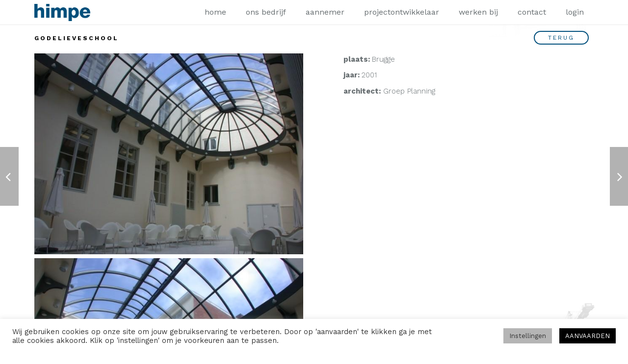

--- FILE ---
content_type: text/html; charset=UTF-8
request_url: https://himpe.be/portfolio/godelieveschool/
body_size: 17647
content:
<!DOCTYPE HTML>
<html class="" lang="nl">
<head>
	<meta charset="UTF-8">

		<title>Godelieveschool</title>

	<link rel='dns-prefetch' href='//s0.wp.com' />
<link rel='dns-prefetch' href='//fonts.googleapis.com' />
<link rel='dns-prefetch' href='//s.w.org' />
<link rel="alternate" type="application/rss+xml" title="Himpe &raquo; Feed" href="https://himpe.be/feed/" />
<link rel="alternate" type="application/rss+xml" title="Himpe &raquo; Reactiesfeed" href="https://himpe.be/comments/feed/" />
<link rel="alternate" type="application/rss+xml" title="Himpe &raquo; Godelieveschool Reactiesfeed" href="https://himpe.be/portfolio/godelieveschool/feed/" />
<meta name="viewport" content="width=device-width, initial-scale=1">
<meta name="SKYPE_TOOLBAR" content="SKYPE_TOOLBAR_PARSER_COMPATIBLE">
<meta name="og:title" content="Godelieveschool">
<meta name="og:type" content="website">
<meta name="og:url" content="https://himpe.be/portfolio/godelieveschool/">
<meta name="og:image" content="https://himpe.be/wp-content/uploads/2017/08/283_DSCN3524-640-x-480-300x225.jpg">
<!-- This site uses the Google Analytics by MonsterInsights plugin v7.0.5 - Using Analytics tracking - https://www.monsterinsights.com/ -->
<script type="text/plain" data-cli-class="cli-blocker-script"  data-cli-script-type="analytics" data-cli-block="true"  data-cli-element-position="head" data-cfasync="false">
	var mi_track_user = true;
	
	var disableStr = 'ga-disable-UA-105320796-1';

	/* Function to detect opted out users */
	function __gaTrackerIsOptedOut() {
		return document.cookie.indexOf(disableStr + '=true') > -1;
	}

	/* Disable tracking if the opt-out cookie exists. */
	if ( __gaTrackerIsOptedOut() ) {
		window[disableStr] = true;
	}

	/* Opt-out function */
	function __gaTrackerOptout() {
	  document.cookie = disableStr + '=true; expires=Thu, 31 Dec 2099 23:59:59 UTC; path=/';
	  window[disableStr] = true;
	}
	
	if ( mi_track_user ) {
		(function(i,s,o,g,r,a,m){i['GoogleAnalyticsObject']=r;i[r]=i[r]||function(){
			(i[r].q=i[r].q||[]).push(arguments)},i[r].l=1*new Date();a=s.createElement(o),
			m=s.getElementsByTagName(o)[0];a.async=1;a.src=g;m.parentNode.insertBefore(a,m)
		})(window,document,'script','//www.google-analytics.com/analytics.js','__gaTracker');

		__gaTracker('create', 'UA-105320796-1', 'auto');
		__gaTracker('set', 'forceSSL', true);
		__gaTracker('require', 'displayfeatures');
		__gaTracker('require', 'linkid', 'linkid.js');
		__gaTracker('send','pageview');
	} else {
		console.log( "" );
		(function() {
			/* https://developers.google.com/analytics/devguides/collection/analyticsjs/ */
			var noopfn = function() {
				return null;
			};
			var noopnullfn = function() {
				return null;
			};
			var Tracker = function() {
				return null;
			};
			var p = Tracker.prototype;
			p.get = noopfn;
			p.set = noopfn;
			p.send = noopfn;
			var __gaTracker = function() {
				var len = arguments.length;
				if ( len === 0 ) {
					return;
				}
				var f = arguments[len-1];
				if ( typeof f !== 'object' || f === null || typeof f.hitCallback !== 'function' ) {
					console.log( 'Not running function __gaTracker(' + arguments[0] + " ....) because you\'re not being tracked. ");
					return;
				}
				try {
					f.hitCallback();
				} catch (ex) {

				}
			};
			__gaTracker.create = function() {
				return new Tracker();
			};
			__gaTracker.getByName = noopnullfn;
			__gaTracker.getAll = function() {
				return [];
			};
			__gaTracker.remove = noopfn;
			window['__gaTracker'] = __gaTracker;
		})();
		}
</script>
<!-- / Google Analytics by MonsterInsights -->
		<script type="text/javascript">
			window._wpemojiSettings = {"baseUrl":"https:\/\/s.w.org\/images\/core\/emoji\/11\/72x72\/","ext":".png","svgUrl":"https:\/\/s.w.org\/images\/core\/emoji\/11\/svg\/","svgExt":".svg","source":{"concatemoji":"https:\/\/himpe.be\/wp-includes\/js\/wp-emoji-release.min.js?ver=4.9.28"}};
			!function(e,a,t){var n,r,o,i=a.createElement("canvas"),p=i.getContext&&i.getContext("2d");function s(e,t){var a=String.fromCharCode;p.clearRect(0,0,i.width,i.height),p.fillText(a.apply(this,e),0,0);e=i.toDataURL();return p.clearRect(0,0,i.width,i.height),p.fillText(a.apply(this,t),0,0),e===i.toDataURL()}function c(e){var t=a.createElement("script");t.src=e,t.defer=t.type="text/javascript",a.getElementsByTagName("head")[0].appendChild(t)}for(o=Array("flag","emoji"),t.supports={everything:!0,everythingExceptFlag:!0},r=0;r<o.length;r++)t.supports[o[r]]=function(e){if(!p||!p.fillText)return!1;switch(p.textBaseline="top",p.font="600 32px Arial",e){case"flag":return s([55356,56826,55356,56819],[55356,56826,8203,55356,56819])?!1:!s([55356,57332,56128,56423,56128,56418,56128,56421,56128,56430,56128,56423,56128,56447],[55356,57332,8203,56128,56423,8203,56128,56418,8203,56128,56421,8203,56128,56430,8203,56128,56423,8203,56128,56447]);case"emoji":return!s([55358,56760,9792,65039],[55358,56760,8203,9792,65039])}return!1}(o[r]),t.supports.everything=t.supports.everything&&t.supports[o[r]],"flag"!==o[r]&&(t.supports.everythingExceptFlag=t.supports.everythingExceptFlag&&t.supports[o[r]]);t.supports.everythingExceptFlag=t.supports.everythingExceptFlag&&!t.supports.flag,t.DOMReady=!1,t.readyCallback=function(){t.DOMReady=!0},t.supports.everything||(n=function(){t.readyCallback()},a.addEventListener?(a.addEventListener("DOMContentLoaded",n,!1),e.addEventListener("load",n,!1)):(e.attachEvent("onload",n),a.attachEvent("onreadystatechange",function(){"complete"===a.readyState&&t.readyCallback()})),(n=t.source||{}).concatemoji?c(n.concatemoji):n.wpemoji&&n.twemoji&&(c(n.twemoji),c(n.wpemoji)))}(window,document,window._wpemojiSettings);
		</script>
		<style type="text/css">
img.wp-smiley,
img.emoji {
	display: inline !important;
	border: none !important;
	box-shadow: none !important;
	height: 1em !important;
	width: 1em !important;
	margin: 0 .07em !important;
	vertical-align: -0.1em !important;
	background: none !important;
	padding: 0 !important;
}
</style>
<link rel='stylesheet' id='contact-form-7-css'  href='https://himpe.be/wp-content/plugins/contact-form-7/includes/css/styles.css?ver=5.0.1' type='text/css' media='all' />
<link rel='stylesheet' id='cookie-law-info-css'  href='https://himpe.be/wp-content/plugins/cookie-law-info/public/css/cookie-law-info-public.css?ver=2.0.1' type='text/css' media='all' />
<link rel='stylesheet' id='cookie-law-info-gdpr-css'  href='https://himpe.be/wp-content/plugins/cookie-law-info/public/css/cookie-law-info-gdpr.css?ver=2.0.1' type='text/css' media='all' />
<link rel='stylesheet' id='rs-plugin-settings-css'  href='https://himpe.be/wp-content/plugins/revslider/public/assets/css/settings.css?ver=5.4.5.1' type='text/css' media='all' />
<style id='rs-plugin-settings-inline-css' type='text/css'>
#rs-demo-id {}
</style>
<link rel='stylesheet' id='us-font-1-css'  href='https://fonts.googleapis.com/css?family=Work+Sans%3A300%2C400%2C600%2C700&#038;subset=latin&#038;ver=4.9.28' type='text/css' media='all' />
<link rel='stylesheet' id='jetpack-widget-social-icons-styles-css'  href='https://himpe.be/wp-content/plugins/jetpack/modules/widgets/social-icons/social-icons.css?ver=20170506' type='text/css' media='all' />
<link rel='stylesheet' id='js_composer_front-css'  href='https://himpe.be/wp-content/plugins/js_composer/assets/css/js_composer.min.css?ver=6.2.0' type='text/css' media='all' />
<link rel='stylesheet' id='us-base-css'  href='//himpe.be/wp-content/themes/Impreza/framework/css/us-base.min.css?ver=4.6.2' type='text/css' media='all' />
<link rel='stylesheet' id='us-style-css'  href='//himpe.be/wp-content/themes/Impreza/css/style.min.css?ver=4.6.2' type='text/css' media='all' />
<link rel='stylesheet' id='us-responsive-css'  href='//himpe.be/wp-content/themes/Impreza/css/responsive.min.css?ver=4.6.2' type='text/css' media='all' />
<link rel='stylesheet' id='theme-style-css'  href='//himpe.be/wp-content/themes/Impreza-child/style.css?ver=4.6.2' type='text/css' media='all' />
<link rel='stylesheet' id='bsf-Defaults-css'  href='https://himpe.be/wp-content/uploads/smile_fonts/Defaults/Defaults.css?ver=4.9.28' type='text/css' media='all' />
<link rel='stylesheet' id='ultimate-style-css'  href='https://himpe.be/wp-content/plugins/Ultimate_VC_Addons/assets/min-css/style.min.css?ver=3.16.14' type='text/css' media='all' />
<link rel='stylesheet' id='ult-btn-css'  href='https://himpe.be/wp-content/plugins/Ultimate_VC_Addons/assets/min-css/advanced-buttons.min.css?ver=3.16.14' type='text/css' media='all' />
<link rel='stylesheet' id='jetpack_css-css'  href='https://himpe.be/wp-content/plugins/jetpack/css/jetpack.css?ver=6.0.3' type='text/css' media='all' />
<script type='text/javascript'>
/* <![CDATA[ */
var monsterinsights_frontend = {"js_events_tracking":"true","is_debug_mode":"false","download_extensions":"doc,exe,js,pdf,ppt,tgz,zip,xls","inbound_paths":"","home_url":"https:\/\/himpe.be","track_download_as":"event","internal_label":"int","hash_tracking":"false"};
/* ]]> */
</script>
<script type="text/plain" data-cli-class="cli-blocker-script"  data-cli-script-type="analytics" data-cli-block="true"  data-cli-element-position="head" src='https://himpe.be/wp-content/plugins/google-analytics-for-wordpress/assets/js/frontend.min.js?ver=7.0.5'></script>
<script type='text/javascript' src='https://himpe.be/wp-includes/js/jquery/jquery.js?ver=1.12.4'></script>
<script type='text/javascript'>
/* <![CDATA[ */
var Cli_Data = {"nn_cookie_ids":["cookielawinfo-checkbox-advertisement","_ga","_gid","_gat"],"cookielist":[],"non_necessary_cookies":{"performance":["_gat"],"analytics":["_ga","_gid"]},"ccpaEnabled":"","ccpaRegionBased":"","ccpaBarEnabled":"","ccpaType":"gdpr","js_blocking":"1","custom_integration":"","triggerDomRefresh":"","secure_cookies":""};
var cli_cookiebar_settings = {"animate_speed_hide":"500","animate_speed_show":"500","background":"#FFF","border":"#b1a6a6c2","border_on":"","button_1_button_colour":"#000000","button_1_button_hover":"#000000","button_1_link_colour":"#fff","button_1_as_button":"1","button_1_new_win":"","button_2_button_colour":"#333","button_2_button_hover":"#292929","button_2_link_colour":"#444","button_2_as_button":"","button_2_hidebar":"","button_3_button_colour":"#3566bb","button_3_button_hover":"#2a5296","button_3_link_colour":"#fff","button_3_as_button":"1","button_3_new_win":"","button_4_button_colour":"#b5b5b5","button_4_button_hover":"#919191","button_4_link_colour":"#333333","button_4_as_button":"1","button_7_button_colour":"#000000","button_7_button_hover":"#000000","button_7_link_colour":"#fff","button_7_as_button":"1","button_7_new_win":"","font_family":"inherit","header_fix":"","notify_animate_hide":"1","notify_animate_show":"","notify_div_id":"#cookie-law-info-bar","notify_position_horizontal":"right","notify_position_vertical":"bottom","scroll_close":"","scroll_close_reload":"","accept_close_reload":"","reject_close_reload":"","showagain_tab":"1","showagain_background":"#fff","showagain_border":"#000","showagain_div_id":"#cookie-law-info-again","showagain_x_position":"20px","text":"#333333","show_once_yn":"","show_once":"10000","logging_on":"","as_popup":"","popup_overlay":"1","bar_heading_text":"","cookie_bar_as":"banner","popup_showagain_position":"bottom-right","widget_position":"left"};
var log_object = {"ajax_url":"https:\/\/himpe.be\/wp-admin\/admin-ajax.php"};
/* ]]> */
</script>
<script type='text/javascript' src='https://himpe.be/wp-content/plugins/cookie-law-info/public/js/cookie-law-info-public.js?ver=2.0.1'></script>
<script type='text/javascript' src='https://himpe.be/wp-content/plugins/revslider/public/assets/js/jquery.themepunch.tools.min.js?ver=5.4.5.1'></script>
<script type='text/javascript' src='https://himpe.be/wp-content/plugins/revslider/public/assets/js/jquery.themepunch.revolution.min.js?ver=5.4.5.1'></script>
<script type='text/javascript' src='https://himpe.be/wp-content/plugins/Ultimate_VC_Addons/assets/min-js/ultimate-params.min.js?ver=3.16.14'></script>
<script type='text/javascript' src='https://himpe.be/wp-content/plugins/Ultimate_VC_Addons/assets/min-js/custom.min.js?ver=3.16.14'></script>
<link rel='https://api.w.org/' href='https://himpe.be/wp-json/' />
<link rel="EditURI" type="application/rsd+xml" title="RSD" href="https://himpe.be/xmlrpc.php?rsd" />
<link rel="wlwmanifest" type="application/wlwmanifest+xml" href="https://himpe.be/wp-includes/wlwmanifest.xml" /> 
<link rel='prev' title='KTA' href='https://himpe.be/portfolio/kta/' />
<link rel='next' title='De Poortere Frères' href='https://himpe.be/portfolio/de-poortere-freres/' />
<meta name="generator" content="WordPress 4.9.28" />
<link rel="canonical" href="https://himpe.be/portfolio/godelieveschool/" />
<link rel="alternate" type="application/json+oembed" href="https://himpe.be/wp-json/oembed/1.0/embed?url=https%3A%2F%2Fhimpe.be%2Fportfolio%2Fgodelieveschool%2F" />
<link rel="alternate" type="text/xml+oembed" href="https://himpe.be/wp-json/oembed/1.0/embed?url=https%3A%2F%2Fhimpe.be%2Fportfolio%2Fgodelieveschool%2F&#038;format=xml" />

<link rel='dns-prefetch' href='//v0.wordpress.com'/>
<style type='text/css'>img#wpstats{display:none}</style><script type="text/javascript">
	if ( ! /Android|webOS|iPhone|iPad|iPod|BlackBerry|IEMobile|Opera Mini/i.test(navigator.userAgent)) {
		var root = document.getElementsByTagName( 'html' )[0]
		root.className += " no-touch";
	}
</script>
		<style type="text/css">.recentcomments a{display:inline !important;padding:0 !important;margin:0 !important;}</style>
					<script type="text/javascript">
				var cli_flush_cache = true;
			</script>
<meta name="generator" content="Powered by WPBakery Page Builder - drag and drop page builder for WordPress."/>
<meta name="generator" content="Powered by Slider Revolution 5.4.5.1 - responsive, Mobile-Friendly Slider Plugin for WordPress with comfortable drag and drop interface." />

<!-- Jetpack Open Graph Tags -->
<meta property="og:type" content="article" />
<meta property="og:title" content="Godelieveschool" />
<meta property="og:url" content="https://himpe.be/portfolio/godelieveschool/" />
<meta property="og:description" content="Bezoek het bericht voor meer." />
<meta property="article:published_time" content="2001-08-23T08:46:43+00:00" />
<meta property="article:modified_time" content="2017-08-24T19:22:21+00:00" />
<meta property="og:site_name" content="Himpe" />
<meta property="og:image" content="https://himpe.be/wp-content/uploads/2017/08/283_DSCN3524-640-x-480.jpg" />
<meta property="og:image:width" content="640" />
<meta property="og:image:height" content="480" />
<meta property="og:locale" content="nl_NL" />
<meta name="twitter:text:title" content="Godelieveschool" />
<meta name="twitter:image" content="https://himpe.be/wp-content/uploads/2017/08/283_DSCN3524-640-x-480.jpg?w=640" />
<meta name="twitter:card" content="summary_large_image" />
<meta name="twitter:description" content="Bezoek het bericht voor meer." />
<link rel="icon" href="https://himpe.be/wp-content/uploads/2017/08/HIMPE-favi.png" sizes="32x32" />
<link rel="icon" href="https://himpe.be/wp-content/uploads/2017/08/HIMPE-favi.png" sizes="192x192" />
<link rel="apple-touch-icon-precomposed" href="https://himpe.be/wp-content/uploads/2017/08/HIMPE-favi.png" />
<meta name="msapplication-TileImage" content="https://himpe.be/wp-content/uploads/2017/08/HIMPE-favi.png" />
<script type="text/javascript">function setREVStartSize(e){
				try{ var i=jQuery(window).width(),t=9999,r=0,n=0,l=0,f=0,s=0,h=0;					
					if(e.responsiveLevels&&(jQuery.each(e.responsiveLevels,function(e,f){f>i&&(t=r=f,l=e),i>f&&f>r&&(r=f,n=e)}),t>r&&(l=n)),f=e.gridheight[l]||e.gridheight[0]||e.gridheight,s=e.gridwidth[l]||e.gridwidth[0]||e.gridwidth,h=i/s,h=h>1?1:h,f=Math.round(h*f),"fullscreen"==e.sliderLayout){var u=(e.c.width(),jQuery(window).height());if(void 0!=e.fullScreenOffsetContainer){var c=e.fullScreenOffsetContainer.split(",");if (c) jQuery.each(c,function(e,i){u=jQuery(i).length>0?u-jQuery(i).outerHeight(!0):u}),e.fullScreenOffset.split("%").length>1&&void 0!=e.fullScreenOffset&&e.fullScreenOffset.length>0?u-=jQuery(window).height()*parseInt(e.fullScreenOffset,0)/100:void 0!=e.fullScreenOffset&&e.fullScreenOffset.length>0&&(u-=parseInt(e.fullScreenOffset,0))}f=u}else void 0!=e.minHeight&&f<e.minHeight&&(f=e.minHeight);e.c.closest(".rev_slider_wrapper").css({height:f})					
				}catch(d){console.log("Failure at Presize of Slider:"+d)}
			};</script>
<style type="text/css" data-type="vc_shortcodes-custom-css">.vc_custom_1503585258391{margin-top: 10px !important;margin-right: 0px !important;margin-bottom: 0px !important;margin-left: 0px !important;padding-top: 3px !important;padding-right: 10px !important;padding-bottom: 3px !important;padding-left: 10px !important;}</style><noscript><style> .wpb_animate_when_almost_visible { opacity: 1; }</style></noscript>
			<style id='us-theme-options-css' type="text/css">html{font-family:"Work Sans", sans-serif;font-size:15px;line-height:25px;font-weight:300}.w-text.font_main_menu,.w-nav-list.level_1{font-family:"Work Sans", sans-serif;font-weight:400}h1, h2, h3, h4, h5, h6,.w-text.font_heading,.w-blog-post.format-quote blockquote,.w-counter-number,.w-pricing-item-price,.w-tabs-item-title,.stats-block .stats-desc .stats-number{font-family:"Work Sans", sans-serif;font-weight:300}h1{font-size:40px;font-weight:400;letter-spacing:0px}h2{font-size:34px;font-weight:400;letter-spacing:0px}h3{font-size:12px;font-weight:700;letter-spacing:3px}h4,.widgettitle,.comment-reply-title{font-size:24px;font-weight:400;letter-spacing:0px}h5{font-size:20px;font-weight:400;letter-spacing:0px}h6{font-size:18px;font-weight:400;letter-spacing:0px}@media (max-width:767px){html{font-size:15px;line-height:25px}h1{font-size:30px}h1.vc_custom_heading{font-size:30px !important}h2{font-size:26px}h2.vc_custom_heading{font-size:26px !important}h3{font-size:24px}h3.vc_custom_heading{font-size:24px !important}h4,.widgettitle,.comment-reply-title{font-size:22px}h4.vc_custom_heading{font-size:22px !important}h5{font-size:20px}h5.vc_custom_heading{font-size:20px !important}h6{font-size:18px}h6.vc_custom_heading{font-size:18px !important}}body,.header_hor .l-header.pos_fixed{min-width:1300px}.l-canvas.type_boxed,.l-canvas.type_boxed .l-subheader,.l-canvas.type_boxed .l-section.type_sticky,.l-canvas.type_boxed~.l-footer{max-width:1300px}.header_hor .l-subheader-h,.l-titlebar-h,.l-main-h,.l-section-h,.w-tabs-section-content-h,.w-blog-post-body{max-width:1140px}@media (max-width:1290px){.l-section:not(.width_full) .owl-nav{display:none}}@media (max-width:1340px){.l-section:not(.width_full) .w-blog .owl-nav{display:none}}.l-sidebar{width:25%}.l-content{width:70%}@media (max-width:767px){.g-cols>div:not([class*=" vc_col-"]){float:none;width:100%;margin:0 0 2rem}.g-cols.type_boxes>div,.g-cols>div:last-child,.g-cols>div.has-fill{margin-bottom:0}.vc_wp_custommenu.layout_hor,.align_center_xs,.align_center_xs .w-socials{text-align:center}}@media (max-width:900px){.l-section-video video{display:none}}@media screen and (max-width:1200px){.w-portfolio[class*="cols_"] .w-portfolio-item{width:33.333333333333%}.w-portfolio[class*="cols_"] .w-portfolio-item.size_2x1,.w-portfolio[class*="cols_"] .w-portfolio-item.size_2x2{width:66.666666666667%}}@media screen and (max-width:900px){.w-portfolio[class*="cols_"] .w-portfolio-item{width:50%}.w-portfolio[class*="cols_"] .w-portfolio-item.size_2x1,.w-portfolio[class*="cols_"] .w-portfolio-item.size_2x2{width:100%}}@media screen and (max-width:600px){.w-portfolio[class*="cols_"] .w-portfolio-item{width:100%}}@media screen and (max-width:1200px){.w-blog[class*="cols_"] .w-blog-post{width:33.333333333333%}}@media screen and (max-width:900px){.w-blog[class*="cols_"] .w-blog-post{width:50%}}@media screen and (max-width:600px){.w-blog[class*="cols_"] .w-blog-post{width:100%}}.w-btn,.button,.l-body .cl-btn,.l-body .ubtn,.l-body .ultb3-btn,.l-body .btn-modal,.l-body .flip-box-wrap .flip_link a,.rev_slider a.w-btn, .tribe-events-button,input[type="button"],input[type="submit"]{font-family:"Work Sans", sans-serif;font-size:15px;font-weight:400;line-height:2.8;padding:0 1.8em;border-radius:0.3em;letter-spacing:0px;box-shadow:0 0em 0em rgba(0,0,0,0.18)}.w-btn.icon_atleft i{left:1.8em}.w-btn.icon_atright i{right:1.8em}.w-header-show,.w-toplink{background-color:rgba(0,0,0,0.3)}body{background-color:#ffffff}.l-subheader.at_top,.l-subheader.at_top .w-dropdown-list,.header_hor .l-subheader.at_top .type_mobile .w-nav-list.level_1{background-color:#ffffff}.l-subheader.at_top,.l-subheader.at_top .w-dropdown.active,.header_hor .l-subheader.at_top .type_mobile .w-nav-list.level_1{color:#666d70}.no-touch .l-subheader.at_top a:hover,.no-touch .l-subheader.at_top .w-cart-quantity,.no-touch .l-header.bg_transparent .l-subheader.at_top .w-dropdown.active a:hover{color:#277cea}.header_ver .l-header,.header_hor .l-subheader.at_middle,.l-subheader.at_middle .w-dropdown-list,.header_hor .l-subheader.at_middle .type_mobile .w-nav-list.level_1{background-color:#ffffff}.l-subheader.at_middle,.l-subheader.at_middle .w-dropdown.active,.header_hor .l-subheader.at_middle .type_mobile .w-nav-list.level_1{color:#666d70}.no-touch .l-subheader.at_middle a:hover,.no-touch .l-subheader.at_middle .w-cart-quantity,.no-touch .l-header.bg_transparent .l-subheader.at_middle .w-dropdown.active a:hover{color:#277cea}.l-subheader.at_bottom,.l-subheader.at_bottom .w-dropdown-list,.header_hor .l-subheader.at_bottom .type_mobile .w-nav-list.level_1{background-color:#ffffff}.l-subheader.at_bottom,.l-subheader.at_bottom .w-dropdown.active,.header_hor .l-subheader.at_bottom .type_mobile .w-nav-list.level_1{color:#666d70}.no-touch .l-subheader.at_bottom a:hover,.no-touch .l-subheader.at_bottom .w-cart-quantity,.no-touch .l-header.bg_transparent .l-subheader.at_bottom .w-dropdown.active a:hover{color:#277cea}.l-header.bg_transparent:not(.sticky) .l-subheader{color:#666d70}.no-touch .l-header.bg_transparent:not(.sticky) a:not(.w-nav-anchor):hover,.no-touch .l-header.bg_transparent:not(.sticky) .type_desktop .menu-item.level_1:hover>.w-nav-anchor{color:#277cea}.l-header.bg_transparent:not(.sticky) .w-nav-title:after{background-color:#277cea}.w-search-form{background-color:#ffffff;color:#3b3d40}.no-touch .menu-item.level_1:hover>.w-nav-anchor{background-color:;color:#004f7c}.w-nav-title:after{background-color:#004f7c}.menu-item.level_1.current-menu-item>.w-nav-anchor,.menu-item.level_1.current-menu-parent>.w-nav-anchor,.menu-item.level_1.current-menu-ancestor>.w-nav-anchor{background-color:;color:#004f7c}.l-header.bg_transparent:not(.sticky) .type_desktop .menu-item.level_1.current-menu-item>.w-nav-anchor,.l-header.bg_transparent:not(.sticky) .type_desktop .menu-item.level_1.current-menu-ancestor>.w-nav-anchor{color:#004f7c}.w-nav-list:not(.level_1){background-color:#ffffff;color:#666d70}.no-touch .menu-item:not(.level_1):hover>.w-nav-anchor{background-color:#004f7c;color:#ffffff}.menu-item:not(.level_1).current-menu-item>.w-nav-anchor,.menu-item:not(.level_1).current-menu-parent>.w-nav-anchor,.menu-item:not(.level_1).current-menu-ancestor>.w-nav-anchor{background-color:;color:#004f7c}.btn.w-menu-item,.btn.menu-item.level_1>a,.l-footer .vc_wp_custommenu.layout_hor .btn>a{background-color:#004f7c !important;color:#ffffff !important}.no-touch .btn.w-menu-item:hover,.no-touch .btn.menu-item.level_1>a:hover,.no-touch .l-footer .vc_wp_custommenu.layout_hor .btn>a:hover{background-color:#3b3d40 !important;color:#ffffff !important}body.us_iframe,.l-preloader,.l-canvas,.l-footer,.l-popup-box-content,.w-blog.layout_flat .w-blog-post-h,.w-blog.layout_cards .w-blog-post-h,.g-filters.style_1 .g-filters-item.active,.no-touch .g-filters-item.active:hover,.w-portfolio-item-anchor,.w-tabs.layout_default .w-tabs-item.active,.w-tabs.layout_ver .w-tabs-item.active,.no-touch .w-tabs.layout_default .w-tabs-item.active:hover,.no-touch .w-tabs.layout_ver .w-tabs-item.active:hover,.w-tabs.layout_timeline .w-tabs-item,.w-tabs.layout_timeline .w-tabs-section-header-h,.wpml-ls-statics-footer,.select2-search input{background-color:#ffffff}.w-tabs.layout_modern .w-tabs-item:after{border-bottom-color:#ffffff}.w-iconbox.style_circle.color_contrast .w-iconbox-icon,.tribe-events-calendar thead th{color:#ffffff}.w-btn.color_contrast.style_solid,.no-touch .btn_hov_slide .w-btn.color_contrast.style_outlined:hover{color:#ffffff !important}input,textarea,select,.l-section.for_blogpost .w-blog-post-preview,.w-actionbox.color_light,.g-filters.style_1,.g-filters.style_2 .g-filters-item.active,.w-iconbox.style_circle.color_light .w-iconbox-icon,.g-loadmore-btn,.w-pricing-item-header,.w-progbar-bar,.w-progbar.style_3 .w-progbar-bar:before,.w-progbar.style_3 .w-progbar-bar-count,.w-socials.style_solid .w-socials-item-link,.w-tabs.layout_default .w-tabs-list,.w-tabs.layout_ver .w-tabs-list,.w-testimonials.style_4 .w-testimonial-h:before,.w-testimonials.style_6 .w-testimonial-text,.no-touch .l-main .widget_nav_menu a:hover,.wp-caption-text,.smile-icon-timeline-wrap .timeline-wrapper .timeline-block,.smile-icon-timeline-wrap .timeline-feature-item.feat-item,.wpml-ls-legacy-dropdown a,.wpml-ls-legacy-dropdown-click a,.tablepress .row-hover tr:hover td,.select2-selection--single,.select2-dropdown{background-color:#eeeeee}.timeline-wrapper .timeline-post-right .ult-timeline-arrow l,.timeline-wrapper .timeline-post-left .ult-timeline-arrow l,.timeline-feature-item.feat-item .ult-timeline-arrow l{border-color:#eeeeee}hr,td,th,.l-section,.vc_column_container,.vc_column-inner,.w-author,.w-btn.color_light.style_outlined,.w-comments-list,.w-image,.w-pricing-item-h,.w-profile,.w-separator,.w-sharing-item,.w-tabs-list,.w-tabs-section,.w-tabs-section-header:before,.w-tabs.layout_timeline.accordion .w-tabs-section-content,.w-testimonial-h,.widget_calendar #calendar_wrap,.l-main .widget_nav_menu .menu,.l-main .widget_nav_menu .menu-item a,.smile-icon-timeline-wrap .timeline-line{border-color:#eeeeee}.w-separator,.w-iconbox.color_light .w-iconbox-icon{color:#eeeeee}.w-btn.color_light.style_solid,.w-btn.color_light.style_outlined:before,.w-iconbox.style_circle.color_light .w-iconbox-icon,.no-touch .g-loadmore-btn:hover,.no-touch .wpml-ls-sub-menu a:hover{background-color:#eeeeee}.w-iconbox.style_outlined.color_light .w-iconbox-icon,.w-person-links-item,.w-socials.style_outlined .w-socials-item-link,.pagination .page-numbers{box-shadow:0 0 0 2px #eeeeee inset}.w-tabs.layout_trendy .w-tabs-list{box-shadow:0 -1px 0 #eeeeee inset}h1, h2, h3, h4, h5, h6,.w-counter.color_heading .w-counter-number{color:#004f7c}.w-progbar.color_heading .w-progbar-bar-h{background-color:#004f7c}input,textarea,select,.l-canvas,.l-footer,.l-popup-box-content,.w-blog.layout_flat .w-blog-post-h,.w-blog.layout_cards .w-blog-post-h,.w-form-row-field:before,.w-iconbox.color_light.style_circle .w-iconbox-icon,.w-tabs.layout_timeline .w-tabs-item,.w-tabs.layout_timeline .w-tabs-section-header-h,.bbpress .button,.select2-dropdown{color:#666d70}.w-btn.color_contrast.style_outlined{color:#666d70 !important}.w-btn.color_contrast.style_solid,.w-btn.color_contrast.style_outlined:before,.w-iconbox.style_circle.color_contrast .w-iconbox-icon,.w-progbar.color_text .w-progbar-bar-h,.w-scroller-dot span{background-color:#666d70}.w-btn.color_contrast.style_outlined{border-color:#666d70}.w-iconbox.style_outlined.color_contrast .w-iconbox-icon{box-shadow:0 0 0 2px #666d70 inset}.w-scroller-dot span{box-shadow:0 0 0 2px #666d70}a{color:#277cea}.no-touch a:hover,.no-touch a:hover+.w-blog-post-body .w-blog-post-title a,.no-touch .w-blog-post-title a:hover{color:#3b3d40}.highlight_primary,.g-preloader,.l-main .w-contacts-item:before,.w-counter.color_primary .w-counter-number,.g-filters-item.active,.no-touch .g-filters.style_1 .g-filters-item.active:hover,.no-touch .g-filters.style_2 .g-filters-item.active:hover,.w-form-row.focused .w-form-row-field:before,.w-iconbox.color_primary .w-iconbox-icon,.w-separator.color_primary,.w-sharing.type_outlined.color_primary .w-sharing-item,.no-touch .w-sharing.type_simple.color_primary .w-sharing-item:hover .w-sharing-icon,.w-tabs.layout_default .w-tabs-item.active,.w-tabs.layout_trendy .w-tabs-item.active,.w-tabs.layout_ver .w-tabs-item.active,.w-tabs-section.active .w-tabs-section-header,.w-testimonials.style_2 .w-testimonial-h:before,.no-touch .owl-prev:hover,.no-touch .owl-next:hover{color:#004f7c}.w-btn.color_primary.style_outlined{color:#004f7c !important}.l-section.color_primary,.l-titlebar.color_primary,.no-touch .l-navigation-item:hover .l-navigation-item-arrow,.highlight_primary_bg,.w-actionbox.color_primary,.w-blog-post-preview-icon,.w-blog.layout_cards .format-quote .w-blog-post-h,input[type="button"],input[type="submit"],.w-btn.color_primary.style_solid,.w-btn.color_primary.style_outlined:before,.no-touch .g-filters-item:hover,.w-iconbox.style_circle.color_primary .w-iconbox-icon,.no-touch .w-iconbox.style_circle .w-iconbox-icon:before,.no-touch .w-iconbox.style_outlined .w-iconbox-icon:before,.no-touch .w-person-links-item:before,.w-pricing-item.type_featured .w-pricing-item-header,.w-progbar.color_primary .w-progbar-bar-h,.w-sharing.type_solid.color_primary .w-sharing-item,.w-sharing.type_fixed.color_primary .w-sharing-item,.w-sharing.type_outlined.color_primary .w-sharing-item:before,.w-tabs.layout_modern .w-tabs-list,.w-tabs.layout_trendy .w-tabs-item:after,.w-tabs.layout_timeline .w-tabs-item:before,.w-tabs.layout_timeline .w-tabs-section-header-h:before,.no-touch .w-testimonials.style_6 .w-testimonial-h:hover .w-testimonial-text,.no-touch .w-header-show:hover,.no-touch .w-toplink.active:hover,.no-touch .pagination .page-numbers:before,.pagination .page-numbers.current,.l-main .widget_nav_menu .menu-item.current-menu-item>a,.rsThumb.rsNavSelected,.no-touch .tp-leftarrow.custom:before,.no-touch .tp-rightarrow.custom:before,.smile-icon-timeline-wrap .timeline-separator-text .sep-text,.smile-icon-timeline-wrap .timeline-wrapper .timeline-dot,.smile-icon-timeline-wrap .timeline-feature-item .timeline-dot,.tablepress .sorting:hover,.tablepress .sorting_asc,.tablepress .sorting_desc,.select2-results__option--highlighted,.l-body .cl-btn{background-color:#004f7c}blockquote,.w-btn.color_primary.style_outlined,.g-filters.style_3 .g-filters-item.active,.no-touch .owl-prev:hover,.no-touch .owl-next:hover,.no-touch .w-logos.style_1 .w-logos-item:hover,.w-separator.color_primary,.w-tabs.layout_default .w-tabs-item.active,.w-tabs.layout_ver .w-tabs-item.active,.no-touch .w-testimonials.style_1 .w-testimonial-h:hover,.owl-dot.active span,.rsBullet.rsNavSelected span,.tp-bullets.custom .tp-bullet{border-color:#004f7c}.l-main .w-contacts-item:before,.w-iconbox.color_primary.style_outlined .w-iconbox-icon,.w-sharing.type_outlined.color_primary .w-sharing-item,.w-tabs.layout_timeline .w-tabs-item,.w-tabs.layout_timeline .w-tabs-section-header-h{box-shadow:0 0 0 2px #004f7c inset}input:focus,textarea:focus,select:focus{box-shadow:0 0 0 2px #004f7c}.no-touch .w-blognav-prev:hover .w-blognav-title,.no-touch .w-blognav-next:hover .w-blognav-title,.w-counter.color_secondary .w-counter-number,.w-iconbox.color_secondary .w-iconbox-icon,.w-separator.color_secondary,.w-sharing.type_outlined.color_secondary .w-sharing-item,.no-touch .w-sharing.type_simple.color_secondary .w-sharing-item:hover .w-sharing-icon,.highlight_secondary{color:#3b3d40}.w-btn.color_secondary.style_outlined{color:#3b3d40 !important}.l-section.color_secondary,.l-titlebar.color_secondary,.no-touch .w-blog.layout_cards .w-blog-post-meta-category a:hover,.no-touch .w-blog.layout_tiles .w-blog-post-meta-category a:hover,.no-touch .l-section.preview_trendy .w-blog-post-meta-category a:hover,.no-touch .btn_hov_slide .button:hover,.no-touch .btn_hov_slide input[type="button"]:hover,.no-touch .btn_hov_slide input[type="submit"]:hover,.w-btn.color_secondary.style_solid,.w-btn.color_secondary.style_outlined:before,.w-actionbox.color_secondary,.w-iconbox.style_circle.color_secondary .w-iconbox-icon,.w-progbar.color_secondary .w-progbar-bar-h,.w-sharing.type_solid.color_secondary .w-sharing-item,.w-sharing.type_fixed.color_secondary .w-sharing-item,.w-sharing.type_outlined.color_secondary .w-sharing-item:before,.highlight_secondary_bg{background-color:#3b3d40}.w-btn.color_secondary.style_outlined,.w-separator.color_secondary{border-color:#3b3d40}.w-iconbox.color_secondary.style_outlined .w-iconbox-icon,.w-sharing.type_outlined.color_secondary .w-sharing-item{box-shadow:0 0 0 2px #3b3d40 inset}.w-author-url,.w-blog-post-meta>*,.w-profile-link.for_logout,.w-testimonial-author-role,.w-testimonials.style_4 .w-testimonial-h:before,.l-main .widget_tag_cloud,.highlight_faded{color:#b8c6c7}.w-blog.layout_latest .w-blog-post-meta-date{border-color:#b8c6c7}.l-section.color_alternate,.l-titlebar.color_alternate,.color_alternate .g-filters.style_1 .g-filters-item.active,.no-touch .color_alternate .g-filters-item.active:hover,.color_alternate .w-tabs.layout_default .w-tabs-item.active,.no-touch .color_alternate .w-tabs.layout_default .w-tabs-item.active:hover,.color_alternate .w-tabs.layout_ver .w-tabs-item.active,.no-touch .color_alternate .w-tabs.layout_ver .w-tabs-item.active:hover,.color_alternate .w-tabs.layout_timeline .w-tabs-item,.color_alternate .w-tabs.layout_timeline .w-tabs-section-header-h{background-color:#eeeeee}.color_alternate .w-btn.color_contrast.style_solid,.no-touch .btn_hov_slide .color_alternate .w-btn.color_contrast.style_outlined:hover,.color_alternate .w-iconbox.style_circle.color_contrast .w-iconbox-icon{color:#eeeeee !important}.color_alternate .w-tabs.layout_modern .w-tabs-item:after{border-bottom-color:#eeeeee}.color_alternate input,.color_alternate textarea,.color_alternate select,.color_alternate .w-blog-post-preview-icon,.color_alternate .w-blog.layout_flat .w-blog-post-h,.color_alternate .w-blog.layout_cards .w-blog-post-h,.color_alternate .g-filters.style_1,.color_alternate .g-filters.style_2 .g-filters-item.active,.color_alternate .w-iconbox.style_circle.color_light .w-iconbox-icon,.color_alternate .g-loadmore-btn,.color_alternate .w-pricing-item-header,.color_alternate .w-progbar-bar,.color_alternate .w-socials.style_solid .w-socials-item-link,.color_alternate .w-tabs.layout_default .w-tabs-list,.color_alternate .w-testimonials.style_4 .w-testimonial-h:before,.color_alternate .w-testimonials.style_6 .w-testimonial-text,.color_alternate .wp-caption-text,.color_alternate .ginput_container_creditcard{background-color:#ffffff}.l-section.color_alternate,.l-section.color_alternate *,.l-section.color_alternate .w-btn.color_light.style_outlined{border-color:#dddddd}.color_alternate .w-separator,.color_alternate .w-iconbox.color_light .w-iconbox-icon{color:#dddddd}.color_alternate .w-btn.color_light.style_solid,.color_alternate .w-btn.color_light.style_outlined:before,.color_alternate .w-iconbox.style_circle.color_light .w-iconbox-icon,.no-touch .color_alternate .g-loadmore-btn:hover{background-color:#dddddd}.color_alternate .w-iconbox.style_outlined.color_light .w-iconbox-icon,.color_alternate .w-person-links-item,.color_alternate .w-socials.style_outlined .w-socials-item-link,.color_alternate .pagination .page-numbers{box-shadow:0 0 0 2px #dddddd inset}.color_alternate .w-tabs.layout_trendy .w-tabs-list{box-shadow:0 -1px 0 #dddddd inset}.l-titlebar.color_alternate h1,.l-section.color_alternate h1,.l-section.color_alternate h2,.l-section.color_alternate h3,.l-section.color_alternate h4,.l-section.color_alternate h5,.l-section.color_alternate h6,.l-section.color_alternate .w-counter-number{color:#3b3d40}.color_alternate .w-progbar.color_contrast .w-progbar-bar-h{background-color:#3b3d40}.l-titlebar.color_alternate,.l-section.color_alternate,.color_alternate input,.color_alternate textarea,.color_alternate select,.color_alternate .w-iconbox.color_contrast .w-iconbox-icon,.color_alternate .w-iconbox.color_light.style_circle .w-iconbox-icon,.color_alternate .w-tabs.layout_timeline .w-tabs-item,.color_alternate .w-tabs.layout_timeline .w-tabs-section-header-h{color:#666d70}.color_alternate .w-btn.color_contrast.style_outlined{color:#666d70 !important}.color_alternate .w-btn.color_contrast.style_solid,.color_alternate .w-btn.color_contrast.style_outlined:before,.color_alternate .w-iconbox.style_circle.color_contrast .w-iconbox-icon{background-color:#666d70}.color_alternate .w-btn.color_contrast.style_outlined{border-color:#666d70}.color_alternate .w-iconbox.style_outlined.color_contrast .w-iconbox-icon{box-shadow:0 0 0 2px #666d70 inset}.color_alternate a{color:#277cea}.no-touch .color_alternate a:hover,.no-touch .color_alternate a:hover+.w-blog-post-body .w-blog-post-title a,.no-touch .color_alternate .w-blog-post-title a:hover{color:#3b3d40}.color_alternate .highlight_primary,.color_alternate .w-btn.color_primary.style_outlined,.l-main .color_alternate .w-contacts-item:before,.color_alternate .w-counter.color_primary .w-counter-number,.color_alternate .g-filters-item.active,.no-touch .color_alternate .g-filters-item.active:hover,.color_alternate .w-form-row.focused .w-form-row-field:before,.color_alternate .w-iconbox.color_primary .w-iconbox-icon,.no-touch .color_alternate .owl-prev:hover,.no-touch .color_alternate .owl-next:hover,.color_alternate .w-separator.color_primary,.color_alternate .w-tabs.layout_default .w-tabs-item.active,.color_alternate .w-tabs.layout_trendy .w-tabs-item.active,.color_alternate .w-tabs.layout_ver .w-tabs-item.active,.color_alternate .w-tabs-section.active .w-tabs-section-header,.color_alternate .w-testimonials.style_2 .w-testimonial-h:before{color:#277cea}.color_alternate .highlight_primary_bg,.color_alternate .w-actionbox.color_primary,.color_alternate .w-blog-post-preview-icon,.color_alternate .w-blog.layout_cards .format-quote .w-blog-post-h,.color_alternate input[type="button"],.color_alternate input[type="submit"],.color_alternate .w-btn.color_primary.style_solid,.color_alternate .w-btn.color_primary.style_outlined:before,.no-touch .color_alternate .g-filters-item:hover,.color_alternate .w-iconbox.style_circle.color_primary .w-iconbox-icon,.no-touch .color_alternate .w-iconbox.style_circle .w-iconbox-icon:before,.no-touch .color_alternate .w-iconbox.style_outlined .w-iconbox-icon:before,.color_alternate .w-pricing-item.type_featured .w-pricing-item-header,.color_alternate .w-progbar.color_primary .w-progbar-bar-h,.color_alternate .w-tabs.layout_modern .w-tabs-list,.color_alternate .w-tabs.layout_trendy .w-tabs-item:after,.color_alternate .w-tabs.layout_timeline .w-tabs-item:before,.color_alternate .w-tabs.layout_timeline .w-tabs-section-header-h:before,.no-touch .color_alternate .pagination .page-numbers:before,.color_alternate .pagination .page-numbers.current{background-color:#277cea}.color_alternate .w-btn.color_primary.style_outlined,.color_alternate .g-filters.style_3 .g-filters-item.active,.color_alternate .g-preloader,.no-touch .color_alternate .owl-prev:hover,.no-touch .color_alternate .owl-next:hover,.no-touch .color_alternate .w-logos.style_1 .w-logos-item:hover,.color_alternate .w-separator.color_primary,.color_alternate .w-tabs.layout_default .w-tabs-item.active,.color_alternate .w-tabs.layout_ver .w-tabs-item.active,.no-touch .color_alternate .w-tabs.layout_default .w-tabs-item.active:hover,.no-touch .color_alternate .w-tabs.layout_ver .w-tabs-item.active:hover,.no-touch .color_alternate .w-testimonials.style_1 .w-testimonial-h:hover{border-color:#277cea}.l-main .color_alternate .w-contacts-item:before,.color_alternate .w-iconbox.color_primary.style_outlined .w-iconbox-icon,.color_alternate .w-tabs.layout_timeline .w-tabs-item,.color_alternate .w-tabs.layout_timeline .w-tabs-section-header-h{box-shadow:0 0 0 2px #277cea inset}.color_alternate input:focus,.color_alternate textarea:focus,.color_alternate select:focus{box-shadow:0 0 0 2px #277cea}.color_alternate .highlight_secondary,.color_alternate .w-btn.color_secondary.style_outlined,.color_alternate .w-counter.color_secondary .w-counter-number,.color_alternate .w-iconbox.color_secondary .w-iconbox-icon,.color_alternate .w-separator.color_secondary{color:#3b3d40}.color_alternate .highlight_secondary_bg,.no-touch .color_alternate input[type="button"]:hover,.no-touch .color_alternate input[type="submit"]:hover,.color_alternate .w-btn.color_secondary.style_solid,.color_alternate .w-btn.color_secondary.style_outlined:before,.color_alternate .w-actionbox.color_secondary,.color_alternate .w-iconbox.style_circle.color_secondary .w-iconbox-icon,.color_alternate .w-progbar.color_secondary .w-progbar-bar-h{background-color:#3b3d40}.color_alternate .w-btn.color_secondary.style_outlined,.color_alternate .w-separator.color_secondary{border-color:#3b3d40}.color_alternate .w-iconbox.color_secondary.style_outlined .w-iconbox-icon{box-shadow:0 0 0 2px #3b3d40 inset}.color_alternate .highlight_faded,.color_alternate .w-blog-post-meta>*,.color_alternate .w-profile-link.for_logout,.color_alternate .w-testimonial-author-role,.color_alternate .w-testimonials.style_4 .w-testimonial-h:before{color:#b8c6c7}.color_alternate .w-blog.layout_latest .w-blog-post-meta-date{border-color:#b8c6c7}.color_footer-top{background-color:#27282a}.color_footer-top input,.color_footer-top textarea,.color_footer-top select,.color_footer-top .w-socials.style_solid .w-socials-item-link{background-color:#323336}.color_footer-top,.color_footer-top *,.color_footer-top .w-btn.color_light.style_outlined{border-color:#3c3d41}.color_footer-top .w-btn.color_light.style_solid,.color_footer-top .w-btn.color_light.style_outlined:before{background-color:#3c3d41}.color_footer-top .w-separator{color:#3c3d41}.color_footer-top .w-socials.style_outlined .w-socials-item-link{box-shadow:0 0 0 2px #3c3d41 inset}.color_footer-top,.color_footer-top input,.color_footer-top textarea,.color_footer-top select{color:#666d70}.color_footer-top a{color:#b8c6c7}.no-touch .color_footer-top a:hover,.no-touch .color_footer-top .w-form-row.focused .w-form-row-field:before{color:#277cea}.color_footer-top input:focus,.color_footer-top textarea:focus,.color_footer-top select:focus{box-shadow:0 0 0 2px #277cea}.color_footer-bottom{background-color:#004f7c}.color_footer-bottom input,.color_footer-bottom textarea,.color_footer-bottom select,.color_footer-bottom .w-socials.style_solid .w-socials-item-link{background-color:#27282a}.color_footer-bottom,.color_footer-bottom *,.color_footer-bottom .w-btn.color_light.style_outlined{border-color:#4e5054}.color_footer-bottom .w-btn.color_light.style_solid,.color_footer-bottom .w-btn.color_light.style_outlined:before{background-color:#4e5054}.color_footer-bottom .w-separator{color:#4e5054}.color_footer-bottom .w-socials.style_outlined .w-socials-item-link{box-shadow:0 0 0 2px #4e5054 inset}.color_footer-bottom,.color_footer-bottom input,.color_footer-bottom textarea,.color_footer-bottom select{color:#99b9cb}.color_footer-bottom a{color:#99b9cb}.no-touch .color_footer-bottom a:hover,.no-touch .color_footer-bottom .w-form-row.focused .w-form-row-field:before{color:#ffffff}.color_footer-bottom input:focus,.color_footer-bottom textarea:focus,.color_footer-bottom select:focus{box-shadow:0 0 0 2px #ffffff} </style>
		<style id='us-header-css' type="text/css">@media (min-width:901px){.l-subheader.at_top{ display:none; }.header_hor .l-subheader.at_top{line-height:40px;height:40px}.header_hor .l-header.sticky .l-subheader.at_top{line-height:0px;height:0px;overflow:hidden}.header_hor .l-subheader.at_middle{line-height:50px;height:50px}.header_hor .l-header.sticky .l-subheader.at_middle{line-height:50px;height:50px}.l-subheader.at_bottom{ display:none; }.header_hor .l-subheader.at_bottom{line-height:50px;height:50px}.header_hor .l-header.sticky .l-subheader.at_bottom{line-height:50px;height:50px}.header_hor .l-header.pos_fixed+.l-titlebar,.header_hor .sidebar_left .l-header.pos_fixed+.l-main,.header_hor .sidebar_right .l-header.pos_fixed+.l-main,.header_hor .sidebar_none .l-header.pos_fixed+.l-main .l-section:first-child,.header_hor .sidebar_none .l-header.pos_fixed+.l-main .l-section-gap:nth-child(2),.header_hor.header_inpos_below .l-header.pos_fixed~.l-main .l-section:nth-child(2),.header_hor .l-header.pos_static.bg_transparent+.l-titlebar,.header_hor .sidebar_left .l-header.pos_static.bg_transparent+.l-main,.header_hor .sidebar_right .l-header.pos_static.bg_transparent+.l-main,.header_hor .sidebar_none .l-header.pos_static.bg_transparent+.l-main .l-section:first-child{padding-top:50px}.header_hor .l-header.pos_static.bg_solid+.l-main .l-section.preview_trendy .w-blog-post-preview{top:-50px}.header_hor.header_inpos_bottom .l-header.pos_fixed~.l-main .l-section:first-child{padding-bottom:50px}.header_hor .l-header.bg_transparent~.l-main .l-section.valign_center:first-child>.l-section-h{top:-25px}.header_hor.header_inpos_bottom .l-header.pos_fixed.bg_transparent~.l-main .l-section.valign_center:first-child>.l-section-h{top:25px}.header_hor .l-header.pos_fixed~.l-main .l-section.height_full:not(:first-child){min-height:calc(100vh - 50px)}.admin-bar.header_hor .l-header.pos_fixed~.l-main .l-section.height_full:not(:first-child){min-height:calc(100vh - 82px)}.header_hor .l-header.pos_fixed~.l-main .l-section.sticky{top:50px}.admin-bar.header_hor .l-header.pos_fixed~.l-main .l-section.sticky{top:82px}.header_hor .sidebar_none .l-header.pos_fixed.sticky+.l-main .l-section.type_sticky:first-child{padding-top:50px}.header_ver{padding-left:300px;position:relative}.rtl.header_ver{padding-left:0;padding-right:300px}.header_ver .l-header,.header_ver .l-header .w-cart-notification{width:300px}.rtl.header_ver .l-header{left:auto;right:0}.header_ver:not(.rtl) .l-navigation.inv_true .to_next,.header_ver:not(.rtl) .l-navigation.inv_false .to_prev{left:calc(300px - 13.5rem)}.header_ver .w-toplink.pos_left,.no-touch .header_ver:not(.rtl) .l-navigation.inv_true .to_next:hover,.no-touch .header_ver:not(.rtl) .l-navigation.inv_false .to_prev:hover{left:300px}.header_ver.rtl .l-navigation.inv_true .to_prev,.header_ver.rtl .l-navigation.inv_false .to_next{right:calc(300px - 13.5rem)}.no-touch .header_ver.rtl .l-navigation.inv_true .to_prev:hover,.no-touch .header_ver.rtl .l-navigation.inv_false .to_next:hover{right:300px}.header_ver .w-nav.type_desktop [class*="columns"] .w-nav-list.level_2{width:calc(100vw - 300px);max-width:980px}.header_hor.header_inpos_below .l-header.pos_fixed:not(.sticky){position:absolute;top:100%}.header_hor.header_inpos_bottom .l-header.pos_fixed:not(.sticky){position:absolute;bottom:0}.header_inpos_below .l-header.pos_fixed~.l-main .l-section:first-child,.header_inpos_bottom .l-header.pos_fixed~.l-main .l-section:first-child{padding-top:0 !important}.header_hor.header_inpos_below .l-header.pos_fixed~.l-main .l-section.height_full:nth-child(2){min-height:100vh}.admin-bar.header_hor.header_inpos_below .l-header.pos_fixed~.l-main .l-section.height_full:nth-child(2){min-height:calc(100vh - 32px); }.header_inpos_bottom .l-header.pos_fixed:not(.sticky) .w-cart-dropdown,.header_inpos_bottom .l-header.pos_fixed:not(.sticky) .w-nav.type_desktop .w-nav-list.level_2{bottom:100%;transform-origin:0 100%}.header_inpos_bottom .l-header.pos_fixed:not(.sticky) .w-nav.type_mobile .w-nav-list.level_1{top:auto;bottom:100%;box-shadow:0 -3px 3px rgba(0,0,0,0.1)}.header_inpos_bottom .l-header.pos_fixed:not(.sticky) .w-nav.type_desktop .w-nav-list.level_3,.header_inpos_bottom .l-header.pos_fixed:not(.sticky) .w-nav.type_desktop .w-nav-list.level_4{top:auto;bottom:0;transform-origin:0 100%}}@media (min-width:601px) and (max-width:900px){.l-subheader.at_top{ display:none; }.header_hor .l-subheader.at_top{line-height:40px;height:40px}.header_hor .l-header.sticky .l-subheader.at_top{line-height:40px;height:40px}.header_hor .l-subheader.at_middle{line-height:80px;height:80px}.header_hor .l-header.sticky .l-subheader.at_middle{line-height:50px;height:50px}.l-subheader.at_bottom{ display:none; }.header_hor .l-subheader.at_bottom{line-height:50px;height:50px}.header_hor .l-header.sticky .l-subheader.at_bottom{line-height:50px;height:50px}.header_hor .l-header.pos_fixed+.l-titlebar,.header_hor .sidebar_left .l-header.pos_fixed+.l-main,.header_hor .sidebar_right .l-header.pos_fixed+.l-main,.header_hor .sidebar_none .l-header.pos_fixed+.l-main .l-section:first-child,.header_hor .sidebar_none .l-header.pos_fixed+.l-main .l-section-gap:nth-child(2),.header_hor .l-header.pos_static.bg_transparent+.l-titlebar,.header_hor .sidebar_left .l-header.pos_static.bg_transparent+.l-main,.header_hor .sidebar_right .l-header.pos_static.bg_transparent+.l-main,.header_hor .sidebar_none .l-header.pos_static.bg_transparent+.l-main .l-section:first-child{padding-top:80px}.header_hor .l-header.pos_static.bg_solid+.l-main .l-section.preview_trendy .w-blog-post-preview{top:-80px}.header_hor .l-header.pos_fixed~.l-main .l-section.sticky{top:50px}.header_hor .sidebar_none .l-header.pos_fixed.sticky+.l-main .l-section.type_sticky:first-child{padding-top:50px}.header_ver .l-header{width:300px}.header_ver .w-search.layout_simple,.header_ver .w-search.layout_modern.active{width:260px}}@media (max-width:600px){.l-subheader.at_top{ display:none; }.header_hor .l-subheader.at_top{line-height:40px;height:40px}.header_hor .l-header.sticky .l-subheader.at_top{line-height:40px;height:40px}.header_hor .l-subheader.at_middle{line-height:50px;height:50px}.header_hor .l-header.sticky .l-subheader.at_middle{line-height:50px;height:50px}.l-subheader.at_bottom{ display:none; }.header_hor .l-subheader.at_bottom{line-height:50px;height:50px}.header_hor .l-header.sticky .l-subheader.at_bottom{line-height:50px;height:50px}.header_hor .l-header.pos_fixed+.l-titlebar,.header_hor .sidebar_left .l-header.pos_fixed+.l-main,.header_hor .sidebar_right .l-header.pos_fixed+.l-main,.header_hor .sidebar_none .l-header.pos_fixed+.l-main .l-section:first-child,.header_hor .sidebar_none .l-header.pos_fixed+.l-main .l-section-gap:nth-child(2),.header_hor .l-header.pos_static.bg_transparent+.l-titlebar,.header_hor .sidebar_left .l-header.pos_static.bg_transparent+.l-main,.header_hor .sidebar_right .l-header.pos_static.bg_transparent+.l-main,.header_hor .sidebar_none .l-header.pos_static.bg_transparent+.l-main .l-section:first-child{padding-top:50px}.header_hor .l-header.pos_static.bg_solid+.l-main .l-section.preview_trendy .w-blog-post-preview{top:-50px}.header_hor .l-header.pos_fixed~.l-main .l-section.sticky{top:50px}.header_hor .sidebar_none .l-header.pos_fixed.sticky+.l-main .l-section.type_sticky:first-child{padding-top:50px}.header_ver .l-header{width:300px}.header_ver .w-search.layout_simple,.header_ver .w-search.layout_modern.active{width:260px}}@media (max-width:900px){.header_ver .w-header-show,.header_ver .w-header-overlay{display:block}.header_ver .l-header{bottom:0;overflow-y:auto;-webkit-overflow-scrolling:touch;box-shadow:none;transition:transform 0.3s;-webkit-transform:translate3d(-100%,0,0);transform:translate3d(-100%,0,0)}.header_ver.header-show .l-header{-webkit-transform:translate3d(0,0,0);transform:translate3d(0,0,0)}}@media (min-width:901px){.ush_image_2{ height:35px; }.l-header.sticky .ush_image_2{ height:35px; }}@media (min-width:601px) and (max-width:900px){.ush_image_2{ height:30px; }.l-header.sticky .ush_image_2{ height:30px; }}@media (max-width:600px){.ush_image_2{ height:20px; }.l-header.sticky .ush_image_2{ height:20px; }}.ush_text_2 .w-text-value{ color:; }@media (min-width:901px){.ush_text_2{ font-size:13px; }}@media (min-width:601px) and (max-width:900px){.ush_text_2{ font-size:13px; }}@media (max-width:600px){.ush_text_2{ font-size:13px; }}.ush_text_2{ white-space:nowrap; }.ush_text_3 .w-text-value{ color:; }@media (min-width:901px){.ush_text_3{ font-size:13px; }}@media (min-width:601px) and (max-width:900px){.ush_text_3{ font-size:13px; }}@media (max-width:600px){.ush_text_3{ font-size:13px; }}.ush_text_3{ white-space:nowrap; }.header_hor .ush_menu_1.type_desktop .w-nav-list.level_1>.menu-item>a{padding:0 20px}.header_ver .ush_menu_1.type_desktop{line-height:40px}.ush_menu_1.type_desktop .btn.menu-item.level_1>.w-nav-anchor{margin:10px}.ush_menu_1.type_desktop .w-nav-list.level_1>.menu-item>a{font-size:16px}.ush_menu_1.type_desktop .w-nav-anchor:not(.level_1){font-size:15px}.ush_menu_1.type_mobile .w-nav-anchor.level_1{font-size:15px}.ush_menu_1.type_mobile .w-nav-anchor:not(.level_1){font-size:14px}@media screen and (max-width:900px){.header_hor .w-nav-list.hide_for_mobiles{display:none}}@media (min-width:901px){.ush_socials_1{font-size:18px}}@media (min-width:601px) and (max-width:900px){.ush_socials_1{font-size:18px}}@media (max-width:600px){.ush_socials_1{font-size:18px}}.ush_socials_1 .custom .w-socials-item-link-hover{background-color:#1abc9c}.ush_socials_1.color_brand .custom .w-socials-item-link{color:#1abc9c}@media (min-width:901px){.ush_dropdown_1 .w-dropdown-h{font-size:13px}}@media (min-width:601px) and (max-width:900px){.ush_dropdown_1 .w-dropdown-h{font-size:13px}}@media (max-width:600px){.ush_dropdown_1 .w-dropdown-h{font-size:13px}}</style>
	
</head>
<body class="us_portfolio-template-default single single-us_portfolio postid-874 l-body Impreza_4.6.2 HB_2.0.2 header_hor header_inpos_top btn_hov_slide state_default wpb-js-composer js-comp-ver-6.2.0 vc_responsive" itemscope="itemscope" itemtype="https://schema.org/WebPage">

<div class="l-canvas sidebar_none type_wide">

	
		
		<header class="l-header pos_fixed bg_solid shadow_thin" itemscope="itemscope" itemtype="https://schema.org/WPHeader"><div class="l-subheader at_middle"><div class="l-subheader-h"><div class="l-subheader-cell at_left"><div class="w-img ush_image_2"><a class="w-img-h" href="http://himpe.be/"><img class="for_default" src="https://himpe.be/wp-content/uploads/2017/08/logo-HIMPE.png" width="634" height="194" alt="" /></a></div></div><div class="l-subheader-cell at_center"></div><div class="l-subheader-cell at_right"><nav class="w-nav type_desktop dropdown_height ush_menu_1" itemscope="itemscope" itemtype="https://schema.org/SiteNavigationElement"><a class="w-nav-control" href="javascript:void(0);"><div class="w-nav-icon"><i></i></div><span>Menu</span></a><ul class="w-nav-list level_1 hover_simple hide_for_mobiles"><li id="menu-item-41" class="menu-item menu-item-type-post_type menu-item-object-page menu-item-home w-nav-item level_1 menu-item-41"><a class="w-nav-anchor level_1"  href="https://himpe.be/"><span class="w-nav-title">home</span><span class="w-nav-arrow"></span></a></li>
<li id="menu-item-45" class="menu-item menu-item-type-post_type menu-item-object-page w-nav-item level_1 menu-item-45"><a class="w-nav-anchor level_1"  href="https://himpe.be/ons-bedrijf/"><span class="w-nav-title">ons bedrijf</span><span class="w-nav-arrow"></span></a></li>
<li id="menu-item-42" class="menu-item menu-item-type-post_type menu-item-object-page w-nav-item level_1 menu-item-42"><a class="w-nav-anchor level_1"  href="https://himpe.be/aannemer/"><span class="w-nav-title">aannemer</span><span class="w-nav-arrow"></span></a></li>
<li id="menu-item-46" class="menu-item menu-item-type-post_type menu-item-object-page w-nav-item level_1 menu-item-46"><a class="w-nav-anchor level_1"  href="https://himpe.be/projectontwikkelaar/"><span class="w-nav-title">projectontwikkelaar</span><span class="w-nav-arrow"></span></a></li>
<li id="menu-item-47" class="menu-item menu-item-type-post_type menu-item-object-page w-nav-item level_1 menu-item-47"><a class="w-nav-anchor level_1"  href="https://himpe.be/vacatures/"><span class="w-nav-title">werken bij</span><span class="w-nav-arrow"></span></a></li>
<li id="menu-item-43" class="menu-item menu-item-type-post_type menu-item-object-page w-nav-item level_1 menu-item-43"><a class="w-nav-anchor level_1"  href="https://himpe.be/contact/"><span class="w-nav-title">contact</span><span class="w-nav-arrow"></span></a></li>
<li id="menu-item-48" class="menu-item menu-item-type-custom menu-item-object-custom w-nav-item level_1 menu-item-48"><a class="w-nav-anchor level_1"  target="_blank" href="https://clientarea.himpe.be"><span class="w-nav-title">login</span><span class="w-nav-arrow"></span></a></li>
</ul><div class="w-nav-options hidden" onclick='return {&quot;mobileWidth&quot;:900,&quot;mobileBehavior&quot;:1}'></div></nav></div></div></div><div class="l-subheader for_hidden hidden"></div></header>
		
	<div class="l-main">
	<div class="l-main-h i-cf">

		<main class="l-content" itemprop="mainContentOfPage">

			
			<section class="l-section wpb_row height_auto"><div class="l-section-h i-cf"><div class="g-cols vc_row type_default valign_top"><div class="vc_col-sm-6 wpb_column vc_column_container"><div class="vc_column-inner"><div class="wpb_wrapper"><h1 style="text-align: left" class="vc_custom_heading" >Godelieveschool</h1></div></div></div><div class="vc_col-sm-6 wpb_column vc_column_container"><div class="vc_column-inner"><div class="wpb_wrapper"><div class=" vc_custom_1503585258391 ubtn-ctn-right main-button-style"><a class="ubtn-link ult-adjust-bottom-margin ubtn-right ubtn-normal main-button-style"  rel='' href = "http://himpe.be/aannemer/" ><button type="button" id="ubtn-5984" class="ubtn ult-adjust-bottom-margin ult-responsive ubtn-normal ubtn-left-bg  none  ubtn-right   tooltip-6974bfc46519f"  data-hover="#ffffff" data-border-color="#004f7c" data-bg="" data-hover-bg="#004f7c" data-border-hover="#ffffff" data-shadow-hover="" data-shadow-click="none" data-shadow="" data-shd-shadow=""  data-ultimate-target='#ubtn-5984'  data-responsive-json-new='{"font-size":"","line-height":""}'  style="font-weight:normal;border-radius:20px;border-width:2px;border-color:#004f7c;border-style:solid;color: #004f7c;"><span class="ubtn-hover" style="background-color:#004f7c"></span><span class="ubtn-data ubtn-text " >TERUG</span></button></a></div></div></div></div></div></div></section><section class="l-section wpb_row height_auto"><div class="l-section-h i-cf"><div class="g-cols vc_row type_default valign_top"><div class="vc_col-sm-6 wpb_column vc_column_container"><div class="vc_column-inner"><div class="wpb_wrapper"><div class="w-gallery type_default with_indents style_simple link_media"><div class="w-gallery-list"><a class="w-gallery-item order_1" href="https://himpe.be/wp-content/uploads/2017/08/283_DSCN3524-640-x-480.jpg" title="283_DSCN3524 (640 x 480)"><div class="w-gallery-item-img"><img width="640" height="480" src="https://himpe.be/wp-content/uploads/2017/08/283_DSCN3524-640-x-480.jpg" class="attachment-full size-full" alt="" srcset="https://himpe.be/wp-content/uploads/2017/08/283_DSCN3524-640-x-480.jpg 640w, https://himpe.be/wp-content/uploads/2017/08/283_DSCN3524-640-x-480-300x225.jpg 300w" sizes="(max-width: 640px) 100vw, 640px" /></div></a><a class="w-gallery-item order_2" href="https://himpe.be/wp-content/uploads/2017/08/284_DSCN3522-640-x-480.jpg" title="284_DSCN3522 (640 x 480)"><div class="w-gallery-item-img"><img width="640" height="480" src="https://himpe.be/wp-content/uploads/2017/08/284_DSCN3522-640-x-480.jpg" class="attachment-full size-full" alt="" srcset="https://himpe.be/wp-content/uploads/2017/08/284_DSCN3522-640-x-480.jpg 640w, https://himpe.be/wp-content/uploads/2017/08/284_DSCN3522-640-x-480-300x225.jpg 300w" sizes="(max-width: 640px) 100vw, 640px" /></div></a></div></div>
</div></div></div><div class="vc_col-sm-6 wpb_column vc_column_container"><div class="vc_column-inner"><div class="wpb_wrapper">
	<div class="wpb_text_column ">
		<div class="wpb_wrapper">
			<ul>
<li><strong>plaats: </strong>Brugge</li>
<li><strong>jaar: </strong>2001</li>
<li><strong>architect:</strong> Groep Planning</li>
</ul>

		</div>
	</div>
</div></div></div></div></div></section>

			
		</main>

		
	</div>
</div>
		<div class="l-navigation inv_false">
								<a class="l-navigation-item to_prev" href="https://himpe.be/portfolio/kta/">
						<img width="150" height="150" src="https://himpe.be/wp-content/uploads/2017/08/285_kta-diksmuide-3.JP_-150x150.jpg" class="l-navigation-item-image" alt="" srcset="https://himpe.be/wp-content/uploads/2017/08/285_kta-diksmuide-3.JP_-150x150.jpg 150w, https://himpe.be/wp-content/uploads/2017/08/285_kta-diksmuide-3.JP_-350x350.jpg 350w" sizes="(max-width: 150px) 100vw, 150px" />						<div class="l-navigation-item-arrow"></div>
						<div class="l-navigation-item-title">
							<span>KTA</span>
						</div>
					</a>
										<a class="l-navigation-item to_next" href="https://himpe.be/portfolio/de-poortere-freres/">
						<img width="150" height="150" src="https://himpe.be/wp-content/uploads/2017/08/313_depoortere-freres-mouscron-003-640-x-480-3-150x150.jpg" class="l-navigation-item-image" alt="" srcset="https://himpe.be/wp-content/uploads/2017/08/313_depoortere-freres-mouscron-003-640-x-480-3-150x150.jpg 150w, https://himpe.be/wp-content/uploads/2017/08/313_depoortere-freres-mouscron-003-640-x-480-3-350x350.jpg 350w" sizes="(max-width: 150px) 100vw, 150px" />						<div class="l-navigation-item-arrow"></div>
						<div class="l-navigation-item-title">
							<span>De Poortere Frères</span>
						</div>
					</a>
							</div>
		
</div>

<footer class="l-footer" itemscope="itemscope" itemtype="https://schema.org/WPFooter">

	<style type="text/css" data-type="vc_shortcodes-custom-css">.vc_custom_1503327260582{padding-left: 30px !important;}.vc_custom_1620120663214{padding-right: 30px !important;}</style><section class="l-section wpb_row height_small width_full color_footer-bottom"><div class="l-section-h i-cf"><div class="g-cols vc_row type_default valign_top"><div class="vc_col-sm-6 wpb_column vc_column_container"><div class="vc_column-inner"><div class="wpb_wrapper">
	<div class="wpb_text_column  vc_custom_1503327260582">
		<div class="wpb_wrapper">
			<p><span style="color: #ffffff;">algemene ondernemingen himpe nv</span> &#8211; autobaan 16, 8210 loppem<br />
tel. +32(0)50/82 62 22<br />
erkenning 7d en 7d24 &#8211; btw BE 0408.081.176</p>

		</div>
	</div>
</div></div></div><div class="vc_col-sm-6 wpb_column vc_column_container"><div class="vc_column-inner"><div class="wpb_wrapper">
	<div class="wpb_text_column  vc_custom_1620120663214">
		<div class="wpb_wrapper">
			<p style="text-align: right;"><a href="https://himpe.be/disclaimer/">disclaimer</a> &#8211; <a href="https://himpe.be/privacy-policy/">privacy</a></p>
<p style="text-align: right;">website by comma,</p>

		</div>
	</div>
</div></div></div></div></div></section>

</footer>
	<a class="w-toplink pos_right" href="#" title="Terug naar top" aria-hidden="true"></a>
		<a class="w-header-show" href="javascript:void(0);"><span>Menu</span></a>
	<div class="w-header-overlay"></div>
	<script type="text/javascript">
	// Store some global theme options used in JS
	if (window.$us === undefined) window.$us = {};
	$us.canvasOptions = ($us.canvasOptions || {});
	$us.canvasOptions.disableEffectsWidth = 900;
	$us.canvasOptions.responsive = true;
	$us.canvasOptions.backToTopDisplay = 100;

	$us.langOptions = ($us.langOptions || {});
	$us.langOptions.magnificPopup = ($us.langOptions.magnificPopup || {});
	$us.langOptions.magnificPopup.tPrev = 'Vorige (Pijltoets links)';
	$us.langOptions.magnificPopup.tNext = 'Volgende (Pijltoets rechts)';
	$us.langOptions.magnificPopup.tCounter = '%curr% of %total%';

	$us.navOptions = ($us.navOptions || {});
	$us.navOptions.mobileWidth = 900;
	$us.navOptions.togglable = true;
	$us.ajaxLoadJs = true;
	$us.templateDirectoryUri = '//himpe.be/wp-content/themes/Impreza';
</script>
<!--googleoff: all--><div id="cookie-law-info-bar" data-nosnippet="true"><span><div class="cli-bar-container cli-style-v2"><div class="cli-bar-message">Wij gebruiken cookies op onze site om jouw gebruikservaring te verbeteren. Door op 'aanvaarden' te klikken ga je met alle cookies akkoord. Klik op 'instellingen' om je voorkeuren aan te passen.</div><div class="cli-bar-btn_container"><a role='button' tabindex='0' class="medium cli-plugin-button cli-plugin-main-button cli_settings_button" style="margin:0px 10px 0px 5px;" >Instellingen</a><a role='button' tabindex='0' data-cli_action="accept" id="cookie_action_close_header"  class="medium cli-plugin-button cli-plugin-main-button cookie_action_close_header cli_action_button" style="display:inline-block; ">AANVAARDEN</a></div></div></span></div><div id="cookie-law-info-again" style="display:none;" data-nosnippet="true"><span id="cookie_hdr_showagain">Cookievoorkeuren aanpassen</span></div><div class="cli-modal" data-nosnippet="true" id="cliSettingsPopup" tabindex="-1" role="dialog" aria-labelledby="cliSettingsPopup" aria-hidden="true">
  <div class="cli-modal-dialog" role="document">
	<div class="cli-modal-content cli-bar-popup">
	  	<button type="button" class="cli-modal-close" id="cliModalClose">
			<svg class="" viewBox="0 0 24 24"><path d="M19 6.41l-1.41-1.41-5.59 5.59-5.59-5.59-1.41 1.41 5.59 5.59-5.59 5.59 1.41 1.41 5.59-5.59 5.59 5.59 1.41-1.41-5.59-5.59z"></path><path d="M0 0h24v24h-24z" fill="none"></path></svg>
			<span class="wt-cli-sr-only">Sluiten</span>
	  	</button>
	  	<div class="cli-modal-body">
			<div class="cli-container-fluid cli-tab-container">
	<div class="cli-row">
		<div class="cli-col-12 cli-align-items-stretch cli-px-0">
			<div class="cli-privacy-overview">
				<h4>Privacy Overview</h4>				<div class="cli-privacy-content">
					<div class="cli-privacy-content-text">This website uses cookies to improve your experience while you navigate through the website. Out of these, the cookies that are categorized as necessary are stored on your browser as they are essential for the working of basic functionalities of the website. We also use third-party cookies that help us analyze and understand how you use this website. These cookies will be stored in your browser only with your consent. You also have the option to opt-out of these cookies. But opting out of some of these cookies may affect your browsing experience.</div>
				</div>
				<a class="cli-privacy-readmore"  aria-label="Meer weergeven" tabindex="0" role="button" data-readmore-text="Meer weergeven" data-readless-text="Minder weergeven"></a>			</div>
		</div>
		<div class="cli-col-12 cli-align-items-stretch cli-px-0 cli-tab-section-container">
												<div class="cli-tab-section">
						<div class="cli-tab-header">
							<a role="button" tabindex="0" class="cli-nav-link cli-settings-mobile" data-target="necessary" data-toggle="cli-toggle-tab">
								Noodzakelijk							</a>
							<div class="wt-cli-necessary-checkbox">
                        <input type="checkbox" class="cli-user-preference-checkbox"  id="wt-cli-checkbox-necessary" data-id="checkbox-necessary" checked="checked"  />
                        <label class="form-check-label" for="wt-cli-checkbox-necessary">Noodzakelijk</label>
                    </div>
                    <span class="cli-necessary-caption">Altijd ingeschakeld</span> 						</div>
						<div class="cli-tab-content">
							<div class="cli-tab-pane cli-fade" data-id="necessary">
								<p>Noodzakelijke cookies zijn nodig om de website goed te doen werken. Zo worden winkelmandjes en andere bestelinfo bijgehouden om de bestellingen goed af te handelen. Ook voor de veiligheid en andere basisfuncties worden er cookies gebruikt.
<table class="cookielawinfo-row-cat-table cookielawinfo-winter"><thead><tr><th class="cookielawinfo-column-1">Cookie</th><th class="cookielawinfo-column-3">Duur</th><th class="cookielawinfo-column-4">Omschrijving</th></tr></thead><tbody><tr class="cookielawinfo-row"><td class="cookielawinfo-column-1">cookielawinfo-checbox-analytics</td><td class="cookielawinfo-column-3">11 months</td><td class="cookielawinfo-column-4">This cookie is set by GDPR Cookie Consent plugin. The cookie is used to store the user consent for the cookies in the category "Analytics".</td></tr><tr class="cookielawinfo-row"><td class="cookielawinfo-column-1">cookielawinfo-checbox-functional</td><td class="cookielawinfo-column-3">11 months</td><td class="cookielawinfo-column-4">The cookie is set by GDPR cookie consent to record the user consent for the cookies in the category "Functional".</td></tr><tr class="cookielawinfo-row"><td class="cookielawinfo-column-1">cookielawinfo-checbox-others</td><td class="cookielawinfo-column-3">11 months</td><td class="cookielawinfo-column-4">This cookie is set by GDPR Cookie Consent plugin. The cookie is used to store the user consent for the cookies in the category "Other.</td></tr><tr class="cookielawinfo-row"><td class="cookielawinfo-column-1">cookielawinfo-checkbox-advertisement</td><td class="cookielawinfo-column-3">1 year</td><td class="cookielawinfo-column-4">The cookie is set by GDPR cookie consent to record the user consent for the cookies in the category "Advertisement".</td></tr><tr class="cookielawinfo-row"><td class="cookielawinfo-column-1">cookielawinfo-checkbox-necessary</td><td class="cookielawinfo-column-3">11 months</td><td class="cookielawinfo-column-4">This cookie is set by GDPR Cookie Consent plugin. The cookies is used to store the user consent for the cookies in the category "Necessary".</td></tr><tr class="cookielawinfo-row"><td class="cookielawinfo-column-1">cookielawinfo-checkbox-performance</td><td class="cookielawinfo-column-3">11 months</td><td class="cookielawinfo-column-4">This cookie is set by GDPR Cookie Consent plugin. The cookie is used to store the user consent for the cookies in the category "Performance".</td></tr><tr class="cookielawinfo-row"><td class="cookielawinfo-column-1">viewed_cookie_policy</td><td class="cookielawinfo-column-3">11 months</td><td class="cookielawinfo-column-4">The cookie is set by the GDPR Cookie Consent plugin and is used to store whether or not user has consented to the use of cookies. It does not store any personal data.</td></tr></tbody></table></p>
							</div>
						</div>
					</div>
																	<div class="cli-tab-section">
						<div class="cli-tab-header">
							<a role="button" tabindex="0" class="cli-nav-link cli-settings-mobile" data-target="functional" data-toggle="cli-toggle-tab">
								Functioneel							</a>
							<div class="cli-switch">
                        <input type="checkbox" id="wt-cli-checkbox-functional" class="cli-user-preference-checkbox"  data-id="checkbox-functional"  />
                        <label for="wt-cli-checkbox-functional" class="cli-slider" data-cli-enable="Ingeschakeld" data-cli-disable="Uitgeschakeld"><span class="wt-cli-sr-only">Functioneel</span></label>
                    </div>						</div>
						<div class="cli-tab-content">
							<div class="cli-tab-pane cli-fade" data-id="functional">
								<p>Functionele cookies zorgen voor bepaalde functionaliteiten van derde partijen, zoals het delen van content op sociale platformen, feedback verzamelen enz.
<table class="cookielawinfo-row-cat-table cookielawinfo-winter"><thead><tr><th class="cookielawinfo-column-1">Cookie</th><th class="cookielawinfo-column-3">Duur</th><th class="cookielawinfo-column-4">Omschrijving</th></tr></thead><tbody><tr class="cookielawinfo-row"><td colspan="4" class="cookielawinfo-column-empty">Geen cookies onder deze categorie</td></tr></tbody></table></p>
							</div>
						</div>
					</div>
																	<div class="cli-tab-section">
						<div class="cli-tab-header">
							<a role="button" tabindex="0" class="cli-nav-link cli-settings-mobile" data-target="performance" data-toggle="cli-toggle-tab">
								Performance							</a>
							<div class="cli-switch">
                        <input type="checkbox" id="wt-cli-checkbox-performance" class="cli-user-preference-checkbox"  data-id="checkbox-performance"  />
                        <label for="wt-cli-checkbox-performance" class="cli-slider" data-cli-enable="Ingeschakeld" data-cli-disable="Uitgeschakeld"><span class="wt-cli-sr-only">Performance</span></label>
                    </div>						</div>
						<div class="cli-tab-content">
							<div class="cli-tab-pane cli-fade" data-id="performance">
								<p>Performance cookies meten de performantie van de site. Hierdoor kunnen we een beter gebruikservaring aanbieden aan de bezoeker.
<table class="cookielawinfo-row-cat-table cookielawinfo-winter"><thead><tr><th class="cookielawinfo-column-1">Cookie</th><th class="cookielawinfo-column-3">Duur</th><th class="cookielawinfo-column-4">Omschrijving</th></tr></thead><tbody><tr class="cookielawinfo-row"><td class="cookielawinfo-column-1">_gat</td><td class="cookielawinfo-column-3">1 minute</td><td class="cookielawinfo-column-4">This cookies is installed by Google Universal Analytics to throttle the request rate to limit the colllection of data on high traffic sites.</td></tr></tbody></table></p>
							</div>
						</div>
					</div>
																	<div class="cli-tab-section">
						<div class="cli-tab-header">
							<a role="button" tabindex="0" class="cli-nav-link cli-settings-mobile" data-target="analytics" data-toggle="cli-toggle-tab">
								Analytics							</a>
							<div class="cli-switch">
                        <input type="checkbox" id="wt-cli-checkbox-analytics" class="cli-user-preference-checkbox"  data-id="checkbox-analytics"  />
                        <label for="wt-cli-checkbox-analytics" class="cli-slider" data-cli-enable="Ingeschakeld" data-cli-disable="Uitgeschakeld"><span class="wt-cli-sr-only">Analytics</span></label>
                    </div>						</div>
						<div class="cli-tab-content">
							<div class="cli-tab-pane cli-fade" data-id="analytics">
								<p>Analytische cookies worden gebruikt om de interactie van de bezoekers met de website te meten. Zo krijgen we meer inzicht in het aantal bezoekers, de oorsprong van de bezoekers enz. Aan de hand van deze data optimaliseren we de website.
<table class="cookielawinfo-row-cat-table cookielawinfo-winter"><thead><tr><th class="cookielawinfo-column-1">Cookie</th><th class="cookielawinfo-column-3">Duur</th><th class="cookielawinfo-column-4">Omschrijving</th></tr></thead><tbody><tr class="cookielawinfo-row"><td class="cookielawinfo-column-1">_ga</td><td class="cookielawinfo-column-3">2 years</td><td class="cookielawinfo-column-4">This cookie is installed by Google Analytics. The cookie is used to calculate visitor, session, campaign data and keep track of site usage for the site's analytics report. The cookies store information anonymously and assign a randomly generated number to identify unique visitors.</td></tr><tr class="cookielawinfo-row"><td class="cookielawinfo-column-1">_gid</td><td class="cookielawinfo-column-3">1 day</td><td class="cookielawinfo-column-4">This cookie is installed by Google Analytics. The cookie is used to store information of how visitors use a website and helps in creating an analytics report of how the website is doing. The data collected including the number visitors, the source where they have come from, and the pages visted in an anonymous form.</td></tr></tbody></table></p>
							</div>
						</div>
					</div>
																	<div class="cli-tab-section">
						<div class="cli-tab-header">
							<a role="button" tabindex="0" class="cli-nav-link cli-settings-mobile" data-target="advertisement" data-toggle="cli-toggle-tab">
								Advertentie							</a>
							<div class="cli-switch">
                        <input type="checkbox" id="wt-cli-checkbox-advertisement" class="cli-user-preference-checkbox"  data-id="checkbox-advertisement"  />
                        <label for="wt-cli-checkbox-advertisement" class="cli-slider" data-cli-enable="Ingeschakeld" data-cli-disable="Uitgeschakeld"><span class="wt-cli-sr-only">Advertentie</span></label>
                    </div>						</div>
						<div class="cli-tab-content">
							<div class="cli-tab-pane cli-fade" data-id="advertisement">
								<p>Advertentie cookies worden gebruikt om bezoekers relevante marketing campagnes te tonen. Deze cookies houden rekening met de browsergeschiedenis en verzamelen gegevens om gepersonaliseerde advertenties te tonen.
<table class="cookielawinfo-row-cat-table cookielawinfo-winter"><thead><tr><th class="cookielawinfo-column-1">Cookie</th><th class="cookielawinfo-column-3">Duur</th><th class="cookielawinfo-column-4">Omschrijving</th></tr></thead><tbody><tr class="cookielawinfo-row"><td colspan="4" class="cookielawinfo-column-empty">Geen cookies onder deze categorie</td></tr></tbody></table></p>
							</div>
						</div>
					</div>
																	<div class="cli-tab-section">
						<div class="cli-tab-header">
							<a role="button" tabindex="0" class="cli-nav-link cli-settings-mobile" data-target="others" data-toggle="cli-toggle-tab">
								Andere							</a>
							<div class="cli-switch">
                        <input type="checkbox" id="wt-cli-checkbox-others" class="cli-user-preference-checkbox"  data-id="checkbox-others"  />
                        <label for="wt-cli-checkbox-others" class="cli-slider" data-cli-enable="Ingeschakeld" data-cli-disable="Uitgeschakeld"><span class="wt-cli-sr-only">Andere</span></label>
                    </div>						</div>
						<div class="cli-tab-content">
							<div class="cli-tab-pane cli-fade" data-id="others">
								<p>Andere cookies zijn cookies die niet onder één van bovenstaande categorieën valt.
<table class="cookielawinfo-row-cat-table cookielawinfo-winter"><thead><tr><th class="cookielawinfo-column-1">Cookie</th><th class="cookielawinfo-column-3">Duur</th><th class="cookielawinfo-column-4">Omschrijving</th></tr></thead><tbody><tr class="cookielawinfo-row"><td colspan="4" class="cookielawinfo-column-empty">Geen cookies onder deze categorie</td></tr></tbody></table></p>
							</div>
						</div>
					</div>
										</div>
	</div>
</div>
	  	</div>
	  	<div class="cli-modal-footer">
			<div class="wt-cli-element cli-container-fluid cli-tab-container">
				<div class="cli-row">
					<div class="cli-col-12 cli-align-items-stretch cli-px-0">
						<div class="cli-tab-footer wt-cli-privacy-overview-actions">
						
															<a id="wt-cli-privacy-save-btn" role="button" tabindex="0" data-cli-action="accept" class="wt-cli-privacy-btn cli_setting_save_button wt-cli-privacy-accept-btn cli-btn">OPSLAAN & ACCEPTEREN</a>
													</div>
												<div class="wt-cli-ckyes-footer-section">
							<div class="wt-cli-ckyes-brand-logo">Aangedreven door <a target="_blank" href="https://www.cookieyes.com/"><img src="https://himpe.be/wp-content/plugins/cookie-law-info/public/images/logo-cookieyes.svg"></a></div>
						</div>
						
					</div>
				</div>
			</div>
		</div>
	</div>
  </div>
</div>
<div class="cli-modal-backdrop cli-fade cli-settings-overlay"></div>
<div class="cli-modal-backdrop cli-fade cli-popupbar-overlay"></div>
<!--googleon: all-->	<div style="display:none">
	</div>
<script type="text/javascript">$us.headerSettings = {"default":{"options":{"breakpoint":900,"orientation":"hor","sticky":true,"scroll_breakpoint":"50","transparent":"0","width":300,"elm_align":"center","shadow":"thin","top_show":0,"top_height":40,"top_sticky_height":0,"top_fullwidth":0,"middle_height":"50","middle_sticky_height":50,"middle_fullwidth":0,"elm_valign":"top","bg_img":"","bg_img_wrapper_start":"","bg_img_size":"cover","bg_img_repeat":"repeat","bg_img_position":"top left","bg_img_attachment":1,"bgimage_wrapper_end":"","bottom_show":0,"bottom_height":50,"bottom_sticky_height":50,"bottom_fullwidth":0},"layout":{"top_left":[],"top_center":[],"top_right":[],"middle_left":["image:2"],"middle_center":[],"middle_right":["menu:1"],"bottom_left":[],"bottom_center":[],"bottom_right":[],"hidden":["text:2","text:3","socials:1","dropdown:1"]}},"tablets":{"options":{"breakpoint":900,"orientation":"hor","sticky":true,"scroll_breakpoint":100,"transparent":0,"width":300,"elm_align":"center","shadow":"thin","top_show":0,"top_height":40,"top_sticky_height":40,"top_fullwidth":0,"middle_height":80,"middle_sticky_height":50,"middle_fullwidth":0,"elm_valign":"top","bg_img":"","bg_img_wrapper_start":"","bg_img_size":"cover","bg_img_repeat":"repeat","bg_img_position":"top left","bg_img_attachment":1,"bgimage_wrapper_end":"","bottom_show":0,"bottom_height":50,"bottom_sticky_height":50,"bottom_fullwidth":0},"layout":{"top_left":[],"top_center":[],"top_right":[],"middle_left":["image:2"],"middle_center":[],"middle_right":["menu:1"],"bottom_left":[],"bottom_center":[],"bottom_right":[],"hidden":["text:2","text:3","socials:1","dropdown:1"]}},"mobiles":{"options":{"breakpoint":600,"orientation":"hor","sticky":true,"scroll_breakpoint":50,"transparent":0,"width":300,"elm_align":"center","shadow":"thin","top_show":0,"top_height":40,"top_sticky_height":40,"top_fullwidth":0,"middle_height":50,"middle_sticky_height":50,"middle_fullwidth":0,"elm_valign":"top","bg_img":"","bg_img_wrapper_start":"","bg_img_size":"cover","bg_img_repeat":"repeat","bg_img_position":"top left","bg_img_attachment":1,"bgimage_wrapper_end":"","bottom_show":0,"bottom_height":50,"bottom_sticky_height":50,"bottom_fullwidth":0},"layout":{"top_left":[],"top_center":[],"top_right":[],"middle_left":["image:2"],"middle_center":[],"middle_right":["menu:1"],"bottom_left":[],"bottom_center":[],"bottom_right":[],"hidden":["text:2","text:3","socials:1","dropdown:1"]}}};</script>
<link rel='stylesheet' id='cookie-law-info-table-css'  href='https://himpe.be/wp-content/plugins/cookie-law-info/public/css/cookie-law-info-table.css?ver=2.0.1' type='text/css' media='all' />
<script type='text/javascript'>
/* <![CDATA[ */
var wpcf7 = {"apiSettings":{"root":"https:\/\/himpe.be\/wp-json\/contact-form-7\/v1","namespace":"contact-form-7\/v1"},"recaptcha":{"messages":{"empty":"Graag verifi\u00ebren dat je geen robot bent."}},"cached":"1"};
/* ]]> */
</script>
<script type='text/javascript' src='https://himpe.be/wp-content/plugins/contact-form-7/includes/js/scripts.js?ver=5.0.1'></script>
<script type='text/javascript' src='https://s0.wp.com/wp-content/js/devicepx-jetpack.js?ver=202604'></script>
<script type='text/javascript' src='https://himpe.be/wp-content/themes/Impreza-child/main.js?ver=1.0'></script>
<script type='text/javascript' src='//himpe.be/wp-content/themes/Impreza/framework/js/us.core.min.js?ver=4.6.2'></script>
<script type='text/javascript' src='https://himpe.be/wp-includes/js/wp-embed.min.js?ver=4.9.28'></script>
<script type='text/javascript' src='https://himpe.be/wp-content/plugins/js_composer/assets/js/dist/js_composer_front.min.js?ver=6.2.0'></script>
<script type="text/javascript">
	/* Impreza elements customizations */

	(function($){
		"use strict";

		$.fn.wSearch = function(){
			return this.each(function(){
				var $this = $(this),
					$input = $this.find('input[name="s"]'),
					focusTimer = null;

				var show = function(){
					$this.addClass('active');
					focusTimer = setTimeout(function(){
						$input.focus();
					}, 300);
				};

				var hide = function(){
					clearTimeout(focusTimer);
					$this.removeClass('active');
					$input.blur();
				};

				$this.find('.w-search-open').click(show);
				$this.find('.w-search-close').click(hide);
				$input.keyup(function(e){
					if (e.keyCode == 27) hide();
				});

			});
		};

		$(function(){
			jQuery('.w-search').wSearch();
		});
	})(jQuery);

	jQuery('.w-tabs').wTabs();

	jQuery(function($){
		$('.w-blog').wBlog();
	});

	jQuery(function($){
		$('.w-portfolio').wPortfolio();
	});
</script><script type='text/javascript' src='https://stats.wp.com/e-202604.js' async='async' defer='defer'></script>
<script type='text/javascript'>
	_stq = window._stq || [];
	_stq.push([ 'view', {v:'ext',j:'1:6.0.3',blog:'133955001',post:'874',tz:'1',srv:'himpe.be'} ]);
	_stq.push([ 'clickTrackerInit', '133955001', '874' ]);
</script>
</body>
</html>


--- FILE ---
content_type: text/css
request_url: https://himpe.be/wp-content/themes/Impreza-child/style.css?ver=4.6.2
body_size: 3133
content:
/*
Theme Name: Impreza Child
Template: Impreza
Version: 1.0
Author:	UpSolution
Theme URI: http://impreza.us-themes.com/
Author URI: http://us-themes.com/
*/
/*Add your own styles here:*/
body, p, a, span, h1, h2, h3, h4 {
  -webkit-font-smoothing: antialiased;
  /* This needs to be set or some font faced fonts look bold on Mac in Chrome/Webkit based browsers. */
  -moz-osx-font-smoothing: grayscale;
  /* Fixes font bold issue in Firefox version 25+ on Mac */ }

.current-menu-item {
  position: relative; }
  .current-menu-item:after {
    position: absolute;
    bottom: 0;
    content: " ";
    display: block;
    border-bottom: solid 3px #004f7c;
    width: 100%; }

.w-nav.type_desktop:not(.height_full) {
  line-height: auto; }

.page .main-button-style {
  padding-left: 0px !important; }
  .page .main-button-style button {
    border: solid 1px #004f7c !important;
    letter-spacing: 3px;
    line-height: 2em;
    border-radius: 15px !important;
    font-size: 0.8em; }

.site-inleiding {
  font-size: 1.4em;
  line-height: 1.5em;
  font-weight: 600;
  color: #004f7c; }

.page-inleiding {
  font-size: 1.4em;
  line-height: 1.5em;
  font-weight: 600;
  color: #004f7c; }

.site-inleiding-row > div {
  background-image: url(images/kranenL.jpg), url(images/kranenR.jpg);
  background-position: left bottom, right bottom;
  background-repeat: no-repeat, no-repeat;
  background-size: 20%, 20%; }

.page-id-13 h3 {
  margin-bottom: 1.5em !important; }
.page-id-13 .grid-vacatures {
  padding: 0 !important;
  margin: 0 !important; }
  .page-id-13 .grid-vacatures div {
    padding: 0 !important;
    margin: 0 !important; }
  .page-id-13 .grid-vacatures .vc_grid-item {
    border-bottom: solid 1px #dddddd; }
    .page-id-13 .grid-vacatures .vc_grid-item:first-child {
      border-top: solid 1px #dddddd; }
  .page-id-13 .grid-vacatures a {
    box-sizing: border-box;
    padding-top: 5px;
    padding-bottom: 5px;
    background-image: url(images/plus.png);
    background-position: 95% center;
    background-repeat: no-repeat;
    background-size: 15px;
    display: block; }
    .page-id-13 .grid-vacatures a:hover {
      margin-left: 10px;
      font-weight: 600;
      color: #004f7c !important; }

.front-projectontwikkelaar h2 a {
  color: #ffffff;
  font-size: 0.7em;
  padding: 3px 10px; }
  .front-projectontwikkelaar h2 a:hover {
    background-color: #ffffff;
    color: #004f7c;
    padding: 5px 30px; }

.front-projectontwikkelaar {
  padding-top: 75px; }

.front-aannemer {
  box-shadow: 10px 10px 15px rgba(0, 0, 0, 0.2); }

.front-aannemer h2 a, .front-projectontwikkelaar h2 a {
  box-sizing: border-box;
  background-color: #ffffff;
  color: #004f7c;
  font-size: 0.7em;
  padding: 5px 30px;
  font-weight: 300; }
  .front-aannemer h2 a:hover, .front-projectontwikkelaar h2 a:hover {
    border: solid 1px #ffffff;
    background-color: transparent;
    color: #ffffff; }

.page-id-18 .aannemer-carousel {
  height: 400px;
  position: relative; }
  .page-id-18 .aannemer-carousel .remove-carousel {
    display: none; }
.page-id-18 h1 {
  position: absolute;
  z-index: 9;
  top: 100%;
  left: 50%;
  transform: translate(-50%, -50%); }
.page-id-18 .residentieel {
  background-image: url(images/categorie/residentieel.jpg);
  background-size: cover;
  background-position: center center; }
.page-id-18 .onderwijs {
  background-image: url(images/categorie/onderwijs.jpg);
  background-size: cover;
  background-position: center center; }
.page-id-18 .zorg {
  background-image: url(images/categorie/zorg.jpg);
  background-size: cover;
  background-position: center center; }
.page-id-18 .sport_recreatie_cultuur {
  background-image: url(images/categorie/cultuur.jpg);
  background-size: cover;
  background-position: center center; }
.page-id-18 .kantoren {
  background-image: url(images/categorie/kantoren.jpg);
  background-size: cover;
  background-position: center center; }
.page-id-18 .bedrijfsgebouwen {
  background-image: url(images/categorie/bedrijf.jpg);
  background-size: cover;
  background-position: center center; }
.page-id-18 .restauraties_renovaties {
  background-image: url(images/categorie/renovatie.jpg);
  background-size: cover;
  background-position: center center; }

.page-id-18, .page-id-20 {
  /*  .no-touch .w-portfolio.style_3 .w-portfolio-item-anchor:hover .w-portfolio-item-title,
      .no-touch .w-portfolio.style_3 .w-portfolio-item-anchor:hover .w-portfolio-item-text{
      opacity: 1 !important; 
      transform: translateY(0rem) !important; 
    }*/ }
  .page-id-18 h1, .page-id-20 h1 {
    padding: 5px 30px !important;
    display: inline-block;
    color: #004f7c; }
  .page-id-18 .project-banner, .page-id-20 .project-banner {
    text-align: center; }
  .page-id-18 .w-portfolio.style_3 .w-portfolio-item-meta, .page-id-20 .w-portfolio.style_3 .w-portfolio-item-meta {
    position: absolute;
    top: 100%;
    left: 0;
    right: 0;
    background: white;
    transform: translateY(-95%);
    padding-left: 0;
    padding-right: 0; }
  .page-id-18 .w-portfolio-item-anchor, .page-id-20 .w-portfolio-item-anchor {
    background-color: rgba(255, 255, 255, 0.8); }
    .page-id-18 .w-portfolio-item-anchor .w-portfolio-item-title, .page-id-20 .w-portfolio-item-anchor .w-portfolio-item-title {
      color: #000000 !important;
      text-transform: uppercase;
      letter-spacing: 3px;
      font-size: 0.8em;
      font-weight: 700; }
    .page-id-18 .w-portfolio-item-anchor .w-portfolio-item-text, .page-id-20 .w-portfolio-item-anchor .w-portfolio-item-text {
      margin-top: 0;
      color: #000000 !important;
      opacity: 1; }
    .page-id-18 .w-portfolio-item-anchor:hover .w-portfolio-item-title, .page-id-18 .w-portfolio-item-anchor:hover .w-portfolio-item-text, .page-id-20 .w-portfolio-item-anchor:hover .w-portfolio-item-title, .page-id-20 .w-portfolio-item-anchor:hover .w-portfolio-item-text {
      opacity: 1 !important;
      transform: translateY(0rem) !important; }

.g-filters.style_2 .g-filters-item {
  text-transform: uppercase;
  letter-spacing: 3px;
  font-size: 0.8em;
  font-weight: 400;
  background-color: transparent;
  border: solid 1px #004f7c;
  color: #004f7c;
  line-height: 1.6em;
  border-radius: 15px;
  padding: 1px 10px;
  margin: 5px; }

.g-filters.style_2 .g-filters-item.active {
  background-color: #004f7c !important;
  color: #ffffff; }
  .g-filters.style_2 .g-filters-item.active:hover {
    color: #ffffff !important; }

.page-id-24 .form-row .g-cols {
  background-image: url(images/kranenL.jpg);
  background-position: left bottom;
  background-repeat: no-repeat;
  background-size: 20%; }
.page-id-24 .contact-shadow {
  box-shadow: 10px 10px 15px rgba(0, 0, 0, 0.2); }
.page-id-24 .contactform p {
  border-bottom: solid 1px #dddddd; }
.page-id-24 .contactform p:last-of-type {
  border-bottom: none; }
.page-id-24 .contactform input[type="text"], .page-id-24 .contactform input[type="email"], .page-id-24 .contactform textarea {
  box-shadow: none;
  border: none;
  background-color: #ffffff; }
.page-id-24 .contactform textarea {
  background-color: #eeeeee; }
.page-id-24 .contactform label span:first-child {
  width: 110px;
  line-height: 48px;
  display: inline-block;
  color: #004f7c;
  font-weight: 400; }
.page-id-24 .contactform label span:last-child {
  display: inline-block;
  vertical-align: top;
  width: calc(100% - 115px); }
  .page-id-24 .contactform label span:last-child.your-message {
    width: 100%; }
.page-id-24 .contact-oplijsting ul {
  list-style-type: none; }
  .page-id-24 .contact-oplijsting ul li strong {
    font-weight: 600; }
  .page-id-24 .contact-oplijsting ul li a {
    color: #000000;
    text-decoration: underline; }

.page-id-16 h3 {
  text-transform: lowercase;
  font-size: 1em;
  margin-bottom: 0;
  color: #000000;
  letter-spacing: 0px; }
.page-id-16 .main-button-style span {
  text-transform: uppercase !important; }
.page-id-16 .l-content section:nth-last-child(2) {
  background-image: url(images/kranenL.jpg), url(images/kranenR.jpg);
  background-position: left 130%, right 130%;
  background-repeat: no-repeat, no-repeat;
  background-size: 20%, 20%;
  border-bottom: solid 1px #dddddd; }
.page-id-16 .carousel-aannemer h2 {
  margin-top: 0px;
  color: #000000 !important;
  text-transform: uppercase;
  letter-spacing: 3px;
  font-size: 0.8em;
  font-weight: 700; }
.page-id-16 .carousel-ons-bedrijf .ult-carousel-wrapper {
  margin-bottom: 0;
  padding-bottom: 0; }
  .page-id-16 .carousel-ons-bedrijf .ult-carousel-wrapper .wpb_text_column {
    padding: 0px !important; }
  .page-id-16 .carousel-ons-bedrijf .ult-carousel-wrapper p {
    position: absolute;
    bottom: 0;
    width: 100%;
    padding: 10px 5px;
    background-color: white;
    color: #000000;
    text-transform: uppercase;
    letter-spacing: 3px;
    font-size: 0.8em;
    font-weight: 700; }
.page-id-16 .fixed-nav {
  z-index: 9;
  width: 200px; }
  .page-id-16 .fixed-nav p:first-child {
    border-top: solid 1px #dddddd; }
  .page-id-16 .fixed-nav p {
    margin-bottom: 0;
    padding-top: 5px;
    padding-bottom: 5px;
    box-sizing: border-box;
    text-align: left;
    border-bottom: solid 1px #dddddd; }
    .page-id-16 .fixed-nav p span a {
      color: #000000;
      background-image: url(images/plus.png);
      background-position: 95% center;
      background-repeat: no-repeat;
      background-size: 15px;
      width: 100%;
      display: block; }
      .page-id-16 .fixed-nav p span a:hover {
        color: #004f7c;
        font-weight: 700; }
  @media screen and (max-width: 768px) {
    .page-id-16 .fixed-nav {
      display: none; } }

.te-koop-list .icon_list_icon, .te-koop-list .icon_list_connector {
  display: none; }
.te-koop-list ul li.icon_list_item:first-child {
  border-top: solid 1px #dddddd; }
.te-koop-list ul li.icon_list_item {
  margin-bottom: 0 !important;
  min-height: 0em !important;
  padding: 10px 0 10px 0 !important;
  border-bottom: solid 1px #dddddd;
  background-image: url(images/plus.png);
  background-position: 95% center;
  background-repeat: no-repeat;
  background-size: 15px; }
  .te-koop-list ul li.icon_list_item:hover {
    color: #004f7c;
    font-weight: 700; }
.te-koop-list ul li .icon_description {
  height: auto !important;
  padding: 0 !important; }
  .te-koop-list ul li .icon_description p {
    margin: 0 !important; }

.single-us_portfolio h1 {
  margin-top: 20px;
  color: #000000;
  font-weight: 700;
  letter-spacing: 3px;
  font-size: 0.8em;
  text-transform: uppercase; }
.single-us_portfolio ul {
  list-style-type: none; }
.single-us_portfolio .l-main .g-cols {
  background-image: url(images/kranenR.jpg);
  background-position: right bottom;
  background-repeat: no-repeat;
  background-size: 20%, 20%; }
.single-us_portfolio .main-button-style span {
  letter-spacing: 3px;
  line-height: 2em;
  border-radius: 15px !important;
  font-size: 0.8em; }
.single-us_portfolio .w-btn-wrapper a {
  letter-spacing: 3px !important;
  line-height: 2em !important;
  border-radius: 15px !important;
  font-size: 0.8em !important;
  text-transform: uppercase;
  box-sizing: border-box;
  border: solid 1px #004f7c !important;
  margin-bottom: 50px !important;
  margin-left: 2.5rem; }
  .single-us_portfolio .w-btn-wrapper a:hover {
    box-sizing: border-box;
    background-color: #ffffff !important;
    background-color: white !important;
    border: solid 1px #004f7c !important;
    color: #004f7c !important; }
    .single-us_portfolio .w-btn-wrapper a:hover:before {
      display: none; }
.single-us_portfolio footer {
  margin-top: 20px; }

.single-jobs article.for_blogpost, .page-id-22 article.for_blogpost {
  display: none; }
.single-jobs h1, .single-jobs h2, .page-id-22 h1, .page-id-22 h2 {
  margin-top: 100px; }
.single-jobs h1, .page-id-22 h1 {
  margin-bottom: 20px; }
.single-jobs .vacature-img, .page-id-22 .vacature-img {
  display: inline-block;
  margin-top: 30px !important;
  box-shadow: 10px 10px 15px rgba(0, 0, 0, 0.2); }
.single-jobs .vacature-col ul, .page-id-22 .vacature-col ul {
  margin-bottom: 20px;
  margin-left: 20px; }
  .single-jobs .vacature-col ul li, .page-id-22 .vacature-col ul li {
    margin-bottom: 0; }
.single-jobs .vacature-cta-col h3, .page-id-22 .vacature-cta-col h3 {
  letter-spacing: 1px;
  font-size: 1.3em;
  font-weight: 600; }
.single-jobs .vacature-cta-col .info-container, .page-id-22 .vacature-cta-col .info-container {
  padding: 20px;
  width: 100% !important;
  max-width: 400px !important;
  background-color: #004f7c; }
.single-jobs .vacature-cta-col p, .page-id-22 .vacature-cta-col p {
  color: #ffffff;
  margin-bottom: 0 !important; }
.single-jobs .vacature-cta-col .main-button-style button, .page-id-22 .vacature-cta-col .main-button-style button {
  letter-spacing: 0px !important;
  line-height: 2em;
  border-radius: 15px !important;
  font-size: 0.8em; }
.single-jobs .grid-vacatures, .page-id-22 .grid-vacatures {
  padding: 0 !important;
  margin: 0 !important; }
  .single-jobs .grid-vacatures div, .page-id-22 .grid-vacatures div {
    padding: 0 !important;
    margin: 0 !important; }
  .single-jobs .grid-vacatures .vc_grid-item, .page-id-22 .grid-vacatures .vc_grid-item {
    border-bottom: solid 1px #dddddd; }
    .single-jobs .grid-vacatures .vc_grid-item:first-child, .page-id-22 .grid-vacatures .vc_grid-item:first-child {
      border-top: solid 1px #dddddd; }
  .single-jobs .grid-vacatures a, .page-id-22 .grid-vacatures a {
    background-image: url(images/plus.png);
    background-position: 100% center;
    background-repeat: no-repeat;
    background-size: 15px;
    display: block;
    font-weight: 400;
    color: #282828 !important;
    font-size: 0.9em; }
    .single-jobs .grid-vacatures a:hover, .page-id-22 .grid-vacatures a:hover {
      margin-left: 10px;
      font-weight: 600;
      color: #004f7c !important; }
.single-jobs .link-vacatures a, .page-id-22 .link-vacatures a {
  display: block !important;
  text-align: left !important;
  width: 100% !important;
  border-bottom: solid 1px #dddddd;
  background-image: url(images/plus.png);
  background-position: 100% center;
  background-repeat: no-repeat;
  background-size: 15px;
  display: block; }
  .single-jobs .link-vacatures a:hover span, .page-id-22 .link-vacatures a:hover span {
    margin-left: 10px;
    font-weight: 600;
    color: #004f7c !important; }
.single-jobs .link-vacatures a span, .page-id-22 .link-vacatures a span {
  color: #282828 !important;
  font-size: 0.9em; }

.single-jobs h2 {
  margin-top: 160px; }

.page-id-22 h1, .page-id-22 .page-inleiding {
  margin-top: 50px; }
  .page-id-22 h1 a, .page-id-22 .page-inleiding a {
    text-decoration: underline;
    color: #004f7c; }
.page-id-22 .page-inleiding {
  margin-top: 110px; }
.page-id-22 h2.page-inleiding {
  margin-top: 0px; }

.slider-item, .slider-item a, .slider-item div {
  min-height: 200px; }

.erfgoed-row .vc_row {
  box-shadow: 0px 0px 30px rgba(0, 0, 0, 0.2);
  background-color: #000000;
  background-image: url(images/eperon-dor.jpeg);
  background-size: cover;
  background-position: center center;
  height: 350px; }
.erfgoed-row .col-title {
  position: absolute;
  bottom: 0;
  left: 0;
  height: 100px;
  background-color: #ffffff; }
  .erfgoed-row .col-title > div {
    padding-left: 0em !important;
    padding-right: 0em !important; }
  .erfgoed-row .col-title h3 {
    color: #000000;
    margin-bottom: 0.5em !important; }
  .erfgoed-row .col-title p {
    font-size: 1.6em;
    color: #004f7c;
    font-weight: 400; }
  .erfgoed-row .col-title .erfgoed-title {
    padding: 20px; }
.erfgoed-row .col-btn {
  height: 100px;
  background-color: #eeeeee;
  position: absolute;
  bottom: 0;
  left: 58.3333%; }
  .erfgoed-row .col-btn > div {
    padding-left: 0em !important;
    padding-right: 0em !important;
    height: 100%;
    position: relative; }
    .erfgoed-row .col-btn > div .main-button-style {
      top: 50%;
      left: 50%;
      position: absolute;
      -ms-transform: translate(-50%, -50%);
      -webkit-transform: translate(-50%, -50%);
      transform: translate(-50%, -50%);
      width: 100%;
      text-align: center; }
.erfgoed-row .col-prijs {
  position: absolute;
  top: 20px;
  right: 0;
  min-width: 180px;
  max-width: 180px;
  width: 180px; }
@media screen and (max-width: 900px) {
  .erfgoed-row .col-title {
    width: 100%;
    height: auto;
    margin-bottom: 0 !important; }
  .erfgoed-row .col-btn {
    height: 80px;
    width: 100%;
    left: 0;
    margin-bottom: 0 !important;
    -ms-transform: translate(0%, 100%);
    -webkit-transform: translate(0%, 100%);
    transform: translate(0%, 100%); } }
@media (max-width: 767px) {
  .erfgoed-row h3 {
    font-size: 0.8em !important; }
  .erfgoed-row p {
    font-size: 1em !important; } }

/*# sourceMappingURL=style.css.map */


--- FILE ---
content_type: application/javascript
request_url: https://himpe.be/wp-content/themes/Impreza-child/main.js?ver=1.0
body_size: 677
content:
/* 
 * To change this license header, choose License Headers in Project Properties.
 * To change this template file, choose Tools | Templates
 * and open the template in the editor.
 */

$ = jQuery;
$(document).ready(function () {
  $(function () {
    $(".page-id-18 .g-filters-list .g-filters-item:nth-child(1)").attr('id', 'alle');
    $(".page-id-18 .g-filters-list .g-filters-item:nth-child(2)").attr('id', 'residentieel1');
    $(".page-id-18 .g-filters-list .g-filters-item:nth-child(3)").attr('id', 'onderwijs1');
    $(".page-id-18 .g-filters-list .g-filters-item:nth-child(4)").attr('id', 'zorg1');
    $(".page-id-18 .g-filters-list .g-filters-item:nth-child(5)").attr('id', 'sport-recreatie-cultuur1');
    $(".page-id-18 .g-filters-list .g-filters-item:nth-child(6)").attr('id', 'kantoren1');
    $(".page-id-18 .g-filters-list .g-filters-item:nth-child(7)").attr('id', 'bedrijfsgebouwen1');
    $(".page-id-18 .g-filters-list .g-filters-item:nth-child(8)").attr('id', 'restauraties-renovaties1');

    if (window.location.hash === "#residentieel") {
      $(window).load(function () {
        $(".page-id-18 #residentieel1").trigger("click");
      });
    } else if (window.location.hash === "#onderwijs") {
      $(window).load(function () {
        $(".page-id-18 #onderwijs1").trigger("click");
      });

    } else if (window.location.hash === "#zorg") {
      $(window).load(function () {
        $(".page-id-18 #zorg1").trigger("click");
      });
    } else if (window.location.hash === "#sport-recreatie-cultuur") {
      $(window).load(function () {
        $(".page-id-18 #sport-recreatie-cultuur1").trigger("click");
      });
    } else if (window.location.hash === "#kantoren") {
      $(window).load(function () {
        $(".page-id-18 #kantoren1").trigger("click");
      });
    } else if (window.location.hash === "#bedrijfsgebouwen") {
      $(window).load(function () {
        $(".page-id-18 #bedrijfsgebouwen1").trigger("click");
      });
    } else if (window.location.hash === "#restauraties-renovaties") {
      $(window).load(function () {
        $(".page-id-18 #restauraties-renovaties1").trigger("click");
      });
    } else {
    }

    $(".page-id-18 #alle").click(function () {
      remove_carousel();
      $('.page-id-18 .aannemer-carousel .slick-list').removeClass('remove-carousel');
    });
    $(".page-id-18 #residentieel1").click(function () {
      residentieel_click();
    });
    $(".page-id-18 #onderwijs1").click(function () {
      onderwijs_click();
    });
    $(".page-id-18 #zorg1").click(function () {
      zorg_click();
    });
    $(".page-id-18 #sport-recreatie-cultuur1").click(function () {
      sport_recreatie_cultuur_click();
    });
    $(".page-id-18 #kantoren1").click(function () {
      kantoren_click();
    });
    $(".page-id-18 #bedrijfsgebouwen1").click(function () {
      bedrijfsgebouwen_click();
    });
    $(".page-id-18 #restauraties-renovaties1").click(function () {
      restauraties_renovaties_click();
    });

    function residentieel_click() {
      remove_carousel();
      $('.page-id-18 .aannemer-carousel').addClass('residentieel');
    }
    function onderwijs_click() {
      remove_carousel();
      $('.page-id-18 .aannemer-carousel').addClass('onderwijs');
    }
    function zorg_click() {
      remove_carousel();
      $('.page-id-18 .aannemer-carousel').addClass('zorg');
    }
    function sport_recreatie_cultuur_click() {
      remove_carousel();
      $('.page-id-18 .aannemer-carousel').addClass('sport_recreatie_cultuur');
    }
    function kantoren_click() {
      remove_carousel();
      $('.page-id-18 .aannemer-carousel').addClass('kantoren');
    }
    function bedrijfsgebouwen_click() {
      remove_carousel();
      $('.page-id-18 .aannemer-carousel').addClass('bedrijfsgebouwen');
    }
    function restauraties_renovaties_click() {
      remove_carousel();
      $('.page-id-18 .aannemer-carousel').addClass('restauraties_renovaties');
    }


    function remove_carousel() {
      $('.page-id-18 .aannemer-carousel .slick-list').addClass('remove-carousel');
      $('.page-id-18 .aannemer-carousel').removeClass('residentieel');
      $('.page-id-18 .aannemer-carousel').removeClass('onderwijs');
      $('.page-id-18 .aannemer-carousel').removeClass('zorg');
      $('.page-id-18 .aannemer-carousel').removeClass('sport_recreatie_cultuur');
      $('.page-id-18 .aannemer-carousel').removeClass('kantoren');
      $('.page-id-18 .aannemer-carousel').removeClass('bedrijfsgebouwen');
      $('.page-id-18 .aannemer-carousel').removeClass('restauraties_renovaties');
    }

  });
});


